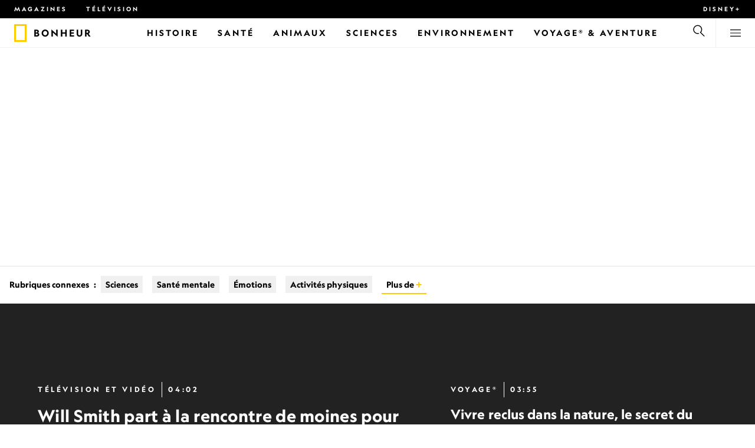

--- FILE ---
content_type: text/html
request_url: https://www.nationalgeographic.fr/thematique/sujet/peuple-et-culture/sciences-sociales/psychologie/emotions/bonheur
body_size: 21796
content:
<!DOCTYPE html><html lang="fr" dir="ltr" prefix="content: http://purl.org/rss/1.0/modules/content/  dc: http://purl.org/dc/terms/  foaf: http://xmlns.com/foaf/0.1/  og: http://ogp.me/ns#  rdfs: http://www.w3.org/2000/01/rdf-schema#  schema: http://schema.org/  sioc: http://rdfs.org/sioc/ns#  sioct: http://rdfs.org/sioc/types#  skos: http://www.w3.org/2004/02/skos/core#  xsd: http://www.w3.org/2001/XMLSchema#" xmlns="http://www.w3.org/1999/xhtml" xmlns:fb="https://www.facebook.com/2008/fbml" xmlns:og="http://ogp.me/ns#"><head><title data-head="true">Bonheur | National Geographic | National Geographic</title><meta data-head="true" name="title" content="Bonheur | National Geographic"/><meta data-head="true" name="date" scheme="W3CDTF" content="2021-03-08T09:37:47Z"/><meta data-head="true" name="publicationDate" content="08/03/2021"/><meta data-head="true" name="description" content="Sa Sainteté, le 14e Dalaï Lama
"/><meta data-head="true" name="keywords" content="Bonheur"/><meta data-head="true" name="localPrimaryTerm" content="Bonheur"/><meta data-head="true" name="englishPrimaryTerm" content="Happiness"/><meta data-head="true" property="og:type" content="article"/><meta data-head="true" property="og:url" content="https://www.nationalgeographic.fr/thematique/sujet/peuple-et-culture/sciences-sociales/psychologie/emotions/bonheur"/><meta data-head="true" property="og:title" content="Bonheur"/><meta data-head="true" property="og:updated_time" content="2021-03-08T09:37:47Z"/><meta data-head="true" property="og:description" content="Sa Sainteté, le 14e Dalaï Lama
"/><meta data-head="true" property="og:image" content="https://static.nationalgeographic.fr/files/styles/image_3200/public/happiness-dalai-lama-bhutan.jpg?w=1600&amp;h=1143"/><meta data-head="true" property="og:image:alt" content="Bonheur | National Geographic"/><meta data-head="true" property="og:image:width" content="1600"/><meta data-head="true" property="og:image:height" content="1143"/><meta data-head="true" property="og:image:type" content="image/jpeg"/><meta data-head="true" property="twitter:title" content="Bonheur | National Geographic"/><meta data-head="true" property="article:modified_time" content="2021-03-08T09:37:47Z"/><meta data-head="true" property="article:published_time" content="2021-03-08T09:36:14Z"/><meta data-head="true" property="article:section" content="Bonheur"/><meta data-head="true" property="article:tag" content="Bonheur"/><link data-head="true" rel="canonical" href="https://www.nationalgeographic.fr/thematique/sujet/peuple-et-culture/sciences-sociales/psychologie/emotions/bonheur"/><link data-head="true" rel="image_src" href="https://static.nationalgeographic.fr/files/styles/image_3200/public/happiness-dalai-lama-bhutan.jpg?w=1600"/><script data-head="true" type="application/ld+json">{"@context":"https://schema.org","@graph":[{"@type":"WebPage","@id":"https://www.nationalgeographic.fr/thematique/sujet/peuple-et-culture/sciences-sociales/psychologie/emotions/bonheur","name":"Bonheur","url":"https://www.nationalgeographic.fr/thematique/sujet/peuple-et-culture/sciences-sociales/psychologie/emotions/bonheur","image":{"@type":"ImageObject","url":"https://static.nationalgeographic.fr/files/styles/image_3200/public/happiness-dalai-lama-bhutan.jpg?w=1900&h=1357","width":1900,"height":1357,"author":{"@type":"Person","name":"PETER HÖNNEMANN"},"contributor":{"@type":"Person","name":"PETER HÖNNEMANN"},"caption":"Sa Sainteté, le 14e Dalaï Lama\n","name":"happiness-dalai-lama-bhutan.jpg","alternateName":"happiness-dalai-lama-bhutan"},"keywords":"Bonheur","publisher":{"@type":"Organization","@id":"https://www.nationalgeographic.fr/","name":"National Geographic","url":"https://www.nationalgeographic.fr/","logo":{"@type":"ImageObject","url":"https://www.nationalgeographic.fr/images/logo.png"}},"isAccessibleForFree":"True","breadcrumb":{"@type":"BreadcrumbList","name":"Bonheur","itemListElement":[{"@type":"ListItem","position":1,"name":"Peuple et culture","item":"https://www.nationalgeographic.fr/thematique/sujet/peuple-et-culture"},{"@type":"ListItem","position":2,"name":"Sciences sociales","item":"https://www.nationalgeographic.fr/thematique/sujet/peuple-et-culture/sciences-sociales"},{"@type":"ListItem","position":3,"name":"Psychologie","item":"https://www.nationalgeographic.fr/thematique/sujet/peuple-et-culture/sciences-sociales/psychologie"},{"@type":"ListItem","position":4,"name":"Émotions","item":"https://www.nationalgeographic.fr/thematique/sujet/peuple-et-culture/sciences-sociales/psychologie/emotions"},{"@type":"ListItem","position":5,"name":"Bonheur","item":"https://www.nationalgeographic.fr/thematique/sujet/peuple-et-culture/sciences-sociales/psychologie/emotions/bonheur"}]}}]}</script><script>window.NATGEO_CONFIG_HASH = "81d7947f61806b1b567e4d78f9b4096202b7d92e";window.googletag = window.googletag || { cmd: [] };window.dataLayer = window.dataLayer || []; window.dataLayer.push({'gtm.start': new Date().getTime(), event: 'gtm.js'});</script><meta charset="utf8"/><link rel="preload" href="/fonts/geographeditweb-regular.woff2" as="font" type="font/woff2" crossorigin="anonymous"/><link rel="preload" href="/fonts/geographedit-medium.woff2" as="font" type="font/woff2" crossorigin="anonymous"/><link rel="preload" href="/fonts/geographeditweb-bold.woff2" as="font" type="font/woff2" crossorigin="anonymous"/><link rel="preload" href="/config/raw-config.json?81d7947f61806b1b567e4d78f9b4096202b7d92e" as="fetch" type="application/json" crossorigin="anonymous"/><style id="global-css">@font-face{font-family:GeoEditRegular;font-display:swap;src:url(/fonts/geographeditweb-regular.woff2) format('woff2')}@font-face{font-family:GeoWebRegular;font-feature-settings:"swsh";font-display:swap;src:url(/fonts/geographeditweb-regular.woff2) format('woff2')}@font-face{font-family:GeoEditMedium;font-display:swap;src:url(/fonts/geographedit-medium.woff2) format('woff2')}@font-face{font-family:GeoEditBold;font-display:swap;src:url(/fonts/geographeditweb-bold.woff2) format('woff2')}@font-face{font-family:GeoWebBold;font-feature-settings:"swsh";font-display:swap;src:url(/fonts/geographeditweb-bold.woff2) format('woff2')}@font-face{font-family:Grosvenor;font-display:swap;src:url(/fonts/grosvenor-book-regular.min.woff2) format('woff2')}*,::after,::before{box-sizing:inherit}::selection{background:#fc0}body{margin:0;padding:0;font-size:100%;line-height:1.5;font-family:Grosvenor,serif;box-sizing:border-box;-ms-text-size-adjust:100%;-webkit-text-size-adjust:100%}article,aside,details,figcaption,figure,footer,header,hgroup,main,nav,section,summary{display:block}dl,ol,ul{margin:0;padding:0}li{margin:0;padding:0;list-style:none}audio,canvas,progress,video{display:inline-block;vertical-align:baseline}img{height:auto;border:none;max-width:100%}svg:not(:root){overflow:hidden}a{text-decoration:none}a:active,a:focus,a:hover,a:visited{outline-width:0;outline:0}p{margin:0}button,input,select,textarea{font:inherit;margin:0}button,input{overflow:visible}fieldset{border:1px solid silver;margin:0 2px;padding:.35em .625em .75em}textarea{overflow:auto}[type=checkbox],[type=radio]{box-sizing:border-box;padding:0}audio:not([controls]){display:none;height:0}[hidden]{display:none}a{background:0 0}abbr[title]{border-bottom:1px dotted}b,strong{font-weight:700}img{border:0}svg:not(:root){overflow:hidden}figure{margin:0}fieldset{border:1px solid silver;margin:0 2px;padding:.35em .625em .75em}button,input,select,textarea{font-family:inherit;font-size:100%;margin:0}button,input{line-height:normal}button,html input[type=button],input[type=reset],input[type=submit]{-webkit-appearance:button;cursor:pointer}button[disabled],html input[disabled]{cursor:default}input[type=checkbox],input[type=radio]{box-sizing:border-box;padding:0}input[type=search]{-webkit-appearance:textfield;box-sizing:content-box}input[type=search]::-webkit-search-cancel-button,input[type=search]::-webkit-search-decoration{-webkit-appearance:none}textarea{overflow:auto;vertical-align:top}table{border-collapse:collapse;border-spacing:0}@keyframes fadein{from{opacity:0}to{opacity:1}}@keyframes fadeout{from{opacity:1}to{opacity:0}}*{margin:0;padding:0}.open-dropdown{position:static;height:100vh;overflow:hidden}.open-dropdown .grid-row{contain:none}</style><link rel="preconnect" href="https://static.nationalgeographic.fr" crossorigin="anonymous"/><link rel="preconnect" href="https://www.googletagmanager.com" crossorigin="anonymous"/><meta name="viewport" content="width=device-width, initial-scale=1, shrink-to-fit=no"/><link rel="shortcut icon" href="/favicon.ico" type="image/vnd.microsoft.icon"/><link rel="apple-touch-icon" sizes="228x228" href="/apple-touch-icon.png?v=7a4260241130277a670aed37636a9551"/><link rel="apple-touch-icon" sizes="120x120" href="/apple-touch-icon-120x120.png?v=7a4260241130277a670aed37636a9551"/><link rel="apple-touch-icon" sizes="228x228" href="/apple-touch-icon-precomposed.png?v=7a4260241130277a670aed37636a9551"/><link rel="apple-touch-icon" sizes="120x120" href="/apple-touch-icon-120x120-precomposed.png?v=7a4260241130277a670aed37636a9551"/><meta name="google-site-verification" content="m9UsgT9JOH5f9ZsrAAvg7d-7IOoVmIIWUJi6f9U_h1c"/><meta property="twitter:card" content="summary_large_image"/><meta name="robots" content="max-image-preview:large, max-snippet:-1, max-video-preview:-1"/><meta property="fb:app_id" content="1341992165921716"/><meta property="og:site_name" content="National Geographic"/><meta property="twitter:site" content="@natgeofrance"/><meta property="twitter:creator" content="@natgeofrance"/><meta property="article:author" content="@NatGeoFrance"/></head><body><span id="___header-code-custom"><script> function gtag(){dataLayer.push(arguments);} gtag('consent', 'default', { ad_storage: "denied", analytics_storage: "denied", ad_user_data: "denied", ad_personalization: "denied", 'wait_for_update': 500 }); </script></span><div id="___app"><div class="page-content"><style data-emotion="css 1w2aqb1">.css-1w2aqb1{z-index:296;position:relative;}</style><div class="headers-container css-1w2aqb1"><nav><style data-emotion="css 1qrh9tb">.css-1qrh9tb{height:31px;max-height:31px;list-style-type:none;background:#000;width:100%;padding:0.5rem 1rem;margin:0;overflow:hidden;}@media (min-width: 768px){.css-1qrh9tb{padding:0.5rem 1.5rem;}}</style><ul class="css-1qrh9tb"><style data-emotion="css dv0i6q">.css-dv0i6q{display:block;float:left;color:#fff;margin:0 2rem 0 0;padding:0;line-height:0;}.css-dv0i6q:last-child{float:right;margin:0;}</style><li class="css-dv0i6q"><style data-emotion="css xor9u1">.css-xor9u1{font-family:GeoWebBold,sans-serif;font-feature-settings:'swsh';font-weight:400;letter-spacing:3px;line-height:1.5;font-style:normal;color:#fff;font-size:0.625rem;text-transform:uppercase;}.css-xor9u1:hover{color:#ccc;}</style><a target="_blank" href="/abonnements-national-geographic-magazines" rel="noopener noreferrer nofollow" class="css-xor9u1">Magazines</a></li><style data-emotion="css qr6o7z">.css-qr6o7z{display:block;float:left;color:#fff;margin:0 2rem 0 0;padding:0;line-height:0;display:none;}@media (min-width: 768px){.css-qr6o7z{display:block;}}.css-qr6o7z:last-child{float:right;margin:0;}</style><li class="css-qr6o7z"><a href="/video/programmes-tv-national-geographic-national-geographic-wild" class="css-xor9u1">Télévision</a></li><li class="css-dv0i6q"><a target="_blank" href="https://disneyplus.com?cid=DTCI-Synergy-NatGeoPartners-Site-Acquisition-FRSustain-FR-DisneyPlus-DisneyPlus-FR-NavLink-NationalGeographic.fr_sustain_navmenu-NA" rel="noopener noreferrer nofollow" class="topbardisney css-xor9u1">Disney+</a></li></ul></nav><style data-emotion="css 1161qt5">.css-1161qt5{padding-top:0px;}</style><div class="css-1161qt5"><style data-emotion="css 1aue1mq">.css-1aue1mq{height:50px;max-height:50px;display:-webkit-box;display:-webkit-flex;display:-ms-flexbox;display:flex;-webkit-box-pack:justify;-webkit-justify-content:space-between;justify-content:space-between;-webkit-align-items:center;-webkit-box-align:center;-ms-flex-align:center;align-items:center;top:0;left:0;background-color:#fff;border-bottom:1px solid #f2f2f2;}</style><nav id="main-navigation-nav" data-is-sticky="false" class="css-1aue1mq"><style data-emotion="css 1tx1uz0">.css-1tx1uz0 a{display:block;margin-left:1rem;}@media (min-width: 768px){.css-1tx1uz0 a{margin-left:1.5rem;}}.css-1tx1uz0 svg{display:block;}</style><div class="css-1tx1uz0"><a href="/" title="National Geographic" aria-label="National Geographic"><svg xmlns="http://www.w3.org/2000/svg" viewBox="0 0 84.43 120.98" aria-label="National Geographic" width="21" height="30"><title>National Geographic</title><path style="fill:#fc0;" d="M0,121V0H84.43V121H0ZM72.22,108.8V12.18H12.17V108.8H72.22Z"></path></svg></a></div><style data-emotion="css 1x307hf">.css-1x307hf{min-width:150px;margin-left:12px;font-family:GeoWebBold,sans-serif;font-feature-settings:'swsh';font-size:0.875rem;line-height:initial;letter-spacing:0.1875rem;text-transform:uppercase;color:#000;}.css-1x307hf a{display:block;color:inherit;height:auto;}.css-1x307hf svg{height:26px;}.css-1x307hf h1{font-size:inherit;font-weight:unset;margin:0;padding:0;}@media (min-width: 768px){.css-1x307hf{font-size:1rem;}}</style><div class="css-1x307hf"><a href="/"><h1>Bonheur</h1></a></div><style data-emotion="css typcc9">.css-typcc9{display:inline-block;-webkit-box-flex:2;-webkit-flex-grow:2;-ms-flex-positive:2;flex-grow:2;display:grid;place-items:center;font-size:0.875rem;line-height:initial;}</style><div class="css-typcc9"><style data-emotion="css n21sqs">.css-n21sqs{display:none;}@media (min-width: 1024px){.css-n21sqs{display:-webkit-box;display:-webkit-flex;display:-ms-flexbox;display:flex;-webkit-box-pack:center;-ms-flex-pack:center;-webkit-justify-content:center;justify-content:center;-webkit-align-items:center;-webkit-box-align:center;-ms-flex-align:center;align-items:center;}.css-n21sqs li{height:49px;font-family:GeoWebBold,sans-serif;font-feature-settings:'swsh';font-size:0.875rem;letter-spacing:0.1875rem;text-transform:uppercase;margin:0 1rem;color:#000;}.css-n21sqs li a{height:49px;line-height:15px;color:inherit;display:grid;place-items:center;}.css-n21sqs li a:hover{color:#999;}.css-n21sqs li:hover{box-shadow:inset 0 -6px 0 0 #fc0;}}</style><ul class="css-n21sqs"><li class="css-0"><a href="/histoire" title="Histoire" aria-label="Histoire"><span>Histoire</span></a></li><li class="css-0"><a href="/sante" target="_self" title="Santé" aria-label="Santé"><span>Santé</span></a></li><li class="css-0"><a href="/animaux" title="Animaux" aria-label="Animaux"><span>Animaux</span></a></li><li class="css-0"><a href="/sciences" title="Sciences" aria-label="Sciences"><span>Sciences</span></a></li><li class="css-0"><a href="/environnement" title="Environnement" aria-label="Environnement"><span>Environnement</span></a></li><li class="css-0"><a href="/voyage" title="Voyage® &amp; Aventure" aria-label="Voyage® &amp; Aventure"><span>Voyage® &amp; Aventure</span></a></li></ul></div><style data-emotion="css-global 1nsmg9x">body:has(input[type='checkbox']#search-toggle:checked){overflow:hidden;}body:has(input[type='checkbox']#search-toggle:checked) #main-navigation-nav[data-is-sticky='true']{-webkit-transition:none;transition:none;-webkit-transform:unset;-moz-transform:unset;-ms-transform:unset;transform:unset;}</style><style data-emotion="css 1f9j76h">.css-1f9j76h{display:grid;place-items:right;height:50px;padding:0 1rem;display:grid;place-items:center;line-height:initial;}.css-1f9j76h svg{cursor:pointer;}</style><div title="Recherche" class="css-1f9j76h"><label for="search-toggle"><style data-emotion="css eivff4">.css-eivff4{display:none;}</style><span class="css-eivff4">Recherche</span><style data-emotion="css 1oyrcvo">.css-1oyrcvo{height:24px;width:24px;fill:currentColor;display:inline-block;}</style><svg viewBox="0 0 1024 1024" aria-label="Search" width="24" height="24" class="css-1oyrcvo"><path transform="scale(1, -1) translate(0, -960)" d="M853.4 48h87.8l-276.8 276.8c105.4 126 99 314.4-19.2 432.6-125 125-328.6 125-453.8 0-125-125-125-328.6 0-453.8 91-91 223.4-115.8 337-74.4l-49.2 49.2c-85-20.4-178.2 2.4-244.4 68.6-101.2 101.2-101.2 265.8 0 367s265.8 101.2 367 0 101.2-265.8 0-367c-7.8-7.8-16.2-15.2-24.8-21.8l0.6-0.6-0.6-0.4 276.4-276.2z"></path></svg></label></div><style data-emotion="css 1v7bzte">.css-1v7bzte{display:none;}.css-1v7bzte:checked~.modal-search{display:block;z-index:999;}</style><input type="checkbox" id="search-toggle" class="css-1v7bzte"/><style data-emotion="css 1e28ceo">.css-1e28ceo{display:none;position:fixed;left:0;right:0;top:0;bottom:0;width:100%;height:100%;overflow-y:auto;background-color:#000;z-index:-999;}</style><div class="modal-search css-1e28ceo"><style data-emotion="css iib3vq">.css-iib3vq{position:absolute;top:50%;left:50%;-webkit-transform:translateY(-50%) translateX(-50%);-moz-transform:translateY(-50%) translateX(-50%);-ms-transform:translateY(-50%) translateX(-50%);transform:translateY(-50%) translateX(-50%);width:85%;max-width:1600px;}</style><form action="/search" method="GET" class="css-iib3vq"><style data-emotion="css 1eeeob5">.css-1eeeob5{border-bottom:2px solid white;display:-webkit-box;display:-webkit-flex;display:-ms-flexbox;display:flex;-webkit-align-items:center;-webkit-box-align:center;-ms-flex-align:center;align-items:center;padding:10px;background:transparent;}</style><div class="css-1eeeob5"><style data-emotion="css 1ntr0vx">.css-1ntr0vx{margin:0 16px 0 8px;}</style><span class="css-1ntr0vx"><style data-emotion="css v4j56b">.css-v4j56b{height:24px;width:24px;color:white;fill:currentColor;display:block;}@media (min-width: 768px){.css-v4j56b{height:36px;width:36px;}}@media (min-width: 1024px){.css-v4j56b{height:48px;width:48px;}}</style><svg viewBox="0 0 1024 1024" aria-label="Search" width="24" height="24" class="css-v4j56b"><path transform="scale(1, -1) translate(0, -960)" d="M853.4 48h87.8l-276.8 276.8c105.4 126 99 314.4-19.2 432.6-125 125-328.6 125-453.8 0-125-125-125-328.6 0-453.8 91-91 223.4-115.8 337-74.4l-49.2 49.2c-85-20.4-178.2 2.4-244.4 68.6-101.2 101.2-101.2 265.8 0 367s265.8 101.2 367 0 101.2-265.8 0-367c-7.8-7.8-16.2-15.2-24.8-21.8l0.6-0.6-0.6-0.4 276.4-276.2z"></path></svg></span><style data-emotion="css 1dcpudq">.css-1dcpudq{font-size:26px;font-size:26px;background:transparent;font-family:GeoWebBold,sans-serif;font-feature-settings:'swsh';letter-spacing:3px;line-height:1.5;font-style:normal;color:#fff;border:none;outline:0;width:100%;text-transform:uppercase;}@media (min-width: 768px){.css-1dcpudq{font-size:45px;}}@media (min-width: 1024px){.css-1dcpudq{font-size:60px;}}</style><input name="q" type="text" placeholder="Recherche" autocomplete="on" class="css-1dcpudq"/></div></form><style data-emotion="css zp6ze2">.css-zp6ze2{position:absolute;top:2rem;right:2rem;width:24px;height:24px;z-index:999;}.css-zp6ze2 svg{cursor:pointer;}</style><div title="fermer" class="css-zp6ze2"><label for="search-toggle"><span class="css-eivff4">fermer</span><style data-emotion="css 1ac2vu9">.css-1ac2vu9{height:24px;width:24px;color:#fff;fill:currentColor;display:inline-block;}</style><svg viewBox="0 0 1024 1024" aria-label="Close" width="24" height="24" class="css-1ac2vu9"><path transform="scale(1, -1) translate(0, -960)" d="M132.422 784.297l43.416 43.416 715.868-715.868-43.416-43.416-715.868 715.868zM132.422 111.703l715.868 715.868 43.416-43.416-715.868-715.868-43.416 43.416z"></path></svg></label></div></div><style data-emotion="css-global o3obud">body:has(input[type='checkbox']#menu-toggle:checked){overflow:hidden;}body:has(input[type='checkbox']#menu-toggle:checked) #main-navigation-nav[data-is-sticky='true']{-webkit-transition:none;transition:none;-webkit-transform:unset;-moz-transform:unset;-ms-transform:unset;transform:unset;}</style><style data-emotion="css 1c16hwf">.css-1c16hwf{height:50px;padding:0 1rem;display:grid;border-left:1px solid #f2f2f2;place-items:center;line-height:initial;}@media (min-width: 768px){.css-1c16hwf{padding:0 1.5rem;}}.css-1c16hwf >label{max-height:18px;}.css-1c16hwf svg{cursor:pointer;}</style><div title="Menu" class="css-1c16hwf"><label for="menu-toggle"><span class="css-eivff4">Menu</span><style data-emotion="css 1o1ujms">.css-1o1ujms{height:18px;width:18px;fill:currentColor;display:inline-block;}</style><svg viewBox="0 0 1024 1024" aria-label="Hamburger" width="18" height="18" class="css-1o1ujms"><path transform="scale(1, -1) translate(0, -960)" d="M4 784h1016v-60h-1016v60zM4 478h1016v-60h-1016v60zM4 172h1016v-60h-1016v60z"></path></svg></label></div><style data-emotion="css 17nk9wg">.css-17nk9wg{display:none;}.css-17nk9wg:checked~.modal-menu{display:block;z-index:999;}</style><input type="checkbox" id="menu-toggle" class="css-17nk9wg"/><style data-emotion="css rwil6h">.css-rwil6h{display:none;position:fixed;left:0;right:0;top:0;bottom:0;width:100%;overflow-y:auto;background-color:#000;z-index:-999;}</style><div class="modal-menu css-rwil6h"><style data-emotion="css y7ihec">.css-y7ihec{position:relative;z-index:2;overflow:hidden;padding:5rem 1.5rem 8rem 1.5rem;}@media (min-width: 768px){.css-y7ihec{padding:5rem 2rem 8rem 2rem;}}@media (min-width: 1024px){.css-y7ihec{padding:5rem;}}</style><div class="css-y7ihec"><style data-emotion="css 31xusd">@media (min-width: 768px){.css-31xusd{float:left;width:58%;}}</style><div class="css-31xusd"><div><style data-emotion="css efvglr">.css-efvglr{font-family:GeoWebBold,sans-serif;font-feature-settings:'swsh';font-size:0.875rem;line-height:initial;letter-spacing:0.1875rem;text-transform:uppercase;color:#a5a5a5;}@media (min-width: 768px){.css-efvglr{font-size:1rem;}}</style><h3 class="css-efvglr">Explorer</h3><style data-emotion="css 170v4n6">.css-170v4n6{font-family:GeoWebBold,sans-serif;font-feature-settings:'swsh';font-size:1.1875rem;letter-spacing:0.1875rem;text-transform:uppercase;}@media (min-width: 768px){.css-170v4n6{font-size:2rem;}}.css-170v4n6 li{margin-top:1.5rem;line-height:initial;}.css-170v4n6 li a{color:#fff;}.css-170v4n6 li a:hover{color:#fff;}@media (min-width: 768px){.css-170v4n6 li a{color:#a5a5a5;}}@media (min-width: 768px){.css-170v4n6 li{margin-top:2.5rem;}.css-170v4n6 li:first-of-type{margin-top:2rem;}}</style><nav title="Explorer" class="css-170v4n6"><style data-emotion="css 1t9sqkg">.css-1t9sqkg{display:block;}@media (min-width: 768px){.css-1t9sqkg{display:none;}}</style><ul class="css-1t9sqkg"><li><a href="/histoire" title="Histoire" aria-label="Histoire">Histoire</a></li><li><a href="/sante" target="_self" title="Santé" aria-label="Santé">Santé</a></li><li><a href="/animaux" title="Animaux" aria-label="Animaux">Animaux</a></li><li><a href="/sciences" title="Sciences" aria-label="Sciences">Sciences</a></li><li><a href="/environnement" title="Environnement" aria-label="Environnement">Environnement</a></li><li><a href="/voyage" title="Voyage® &amp; Aventure" aria-label="Voyage® &amp; Aventure">Voyage® &amp; Aventure</a></li></ul><ul><li><a href="/livres-national-geographic" title="Livres" aria-label="Livres">Livres</a></li><li><a href="/svod-acheter-louer-documentaires-national-geographic-films" title="SVOD" aria-label="SVOD">SVOD</a></li><li><a href="/photo-du-jour" title="Photo du jour" aria-label="Photo du jour">Photo du jour</a></li><li><a href="/apprendre-ensemble-nat-geo-kids-famille" title="Nat Geo Famille" aria-label="Nat Geo Famille">Nat Geo Famille</a></li><li><a href="/thematique/series/perpetual-planet" title="Perpetual Planet" aria-label="Perpetual Planet">Perpetual Planet</a></li><li><a href="/photographie" title="Photographie" aria-label="Photographie">Photographie</a></li><li><a href="/video" title="VIDÉOS" aria-label="VIDÉOS">VIDÉOS</a></li></ul></nav></div><style data-emotion="css v1ygcs">.css-v1ygcs{display:none;}@media (min-width: 768px){.css-v1ygcs{display:block;}}</style><div class="css-v1ygcs"><style data-emotion="css 1u3nb5p">.css-1u3nb5p{margin-top:2.5rem;}@media (min-width: 768px){.css-1u3nb5p{margin-top:5rem;}}</style><div class="css-1u3nb5p"><style data-emotion="css 3ljmmh">.css-3ljmmh{display:block;font-size:0.75rem;font-family:GeoWebBold,sans-serif;font-feature-settings:'swsh';line-height:initial;letter-spacing:0.1875rem;text-transform:uppercase;color:#a5a5a5;}@media (min-width: 768px){.css-3ljmmh{font-size:0.875rem;}}</style><h3 class="css-3ljmmh">S'ABONNER</h3><style data-emotion="css 1twbgnx">.css-1twbgnx{display:inline-block;font-family:GeoWebBold,sans-serif;font-feature-settings:'swsh';font-size:0.75rem;letter-spacing:0.1875rem;text-transform:uppercase;}@media (min-width: 768px){.css-1twbgnx{font-size:2rem;}}.css-1twbgnx li{margin-top:1.5rem;}.css-1twbgnx li a{color:#fff;}.css-1twbgnx li a:hover{color:#fff;}@media (min-width: 768px){.css-1twbgnx li a{color:#a5a5a5;}}@media (min-width: 768px){.css-1twbgnx li{margin:3rem 0;padding:0;border:none;}.css-1twbgnx li:first-of-type{margin-top:2rem;}}</style><nav title="S'ABONNER" class="css-1twbgnx"><ul><li><a href="/abonnements-national-geographic-magazines" title="Magazines" aria-label="Magazines"><style data-emotion="css 3xym39">.css-3xym39{display:inline;}@media (min-width: 768px){.css-3xym39{display:none;}}</style><span class="css-3xym39">Magazines</span><style data-emotion="css 1wclmit">.css-1wclmit{display:none;}@media (min-width: 768px){.css-1wclmit{display:inline;}}</style><span class="css-1wclmit">Magazines</span></a></li><li><a target="_blank" title="Disney+" aria-label="Disney+" href="https://disneyplus.com?cid=DTCI-Synergy-NatGeoPartners-Site-Acquisition-FRSustain-FR-DisneyPlus-DisneyPlus-FR-NavLink-NationalGeographic.fr_sustain_navmenu-NA" rel="noopener noreferrer nofollow"><span class="css-3xym39">Disney+</span><span class="css-1wclmit">Disney+</span></a></li></ul></nav></div></div></div><style data-emotion="css 15pl46p">@media (min-width: 768px){.css-15pl46p{float:right;width:40%;}}</style><div class="css-15pl46p"><style data-emotion="css 1pjg709">.css-1pjg709{margin-top:2.5rem;}@media (min-width: 768px){.css-1pjg709{margin:0;}}</style><div class="css-1pjg709"><style data-emotion="css 1d6x4oi">.css-1d6x4oi{font-family:GeoWebBold,sans-serif;font-feature-settings:'swsh';font-size:0.75rem;line-height:initial;letter-spacing:0.1875rem;text-transform:uppercase;color:#a5a5a5;}@media (min-width: 768px){.css-1d6x4oi{font-size:1rem;}}</style><h3 class="css-1d6x4oi">Encore plus de National Geographic</h3><style data-emotion="css 1e9v5py">.css-1e9v5py{font-family:GeoWebBold,sans-serif;font-feature-settings:'swsh';font-size:0.875rem;letter-spacing:0.1875rem;text-transform:uppercase;}@media (min-width: 768px){.css-1e9v5py{font-size:1.1875rem;}}.css-1e9v5py li{margin-top:1.5rem;line-height:initial;}.css-1e9v5py li a{color:#fff;}.css-1e9v5py li a:hover{color:#fff;}@media (min-width: 768px){.css-1e9v5py li a{color:#a5a5a5;}}@media (min-width: 768px){.css-1e9v5py li{margin-top:2rem;}}</style><nav title="Encore plus de National Geographic" class="css-1e9v5py"><ul><li><a href="/thematique" title="Thématiques, auteurs et photographes" aria-label="Thématiques, auteurs et photographes">Thématiques, auteurs et photographes</a></li><li><a href="/video/programmes-tv-national-geographic-national-geographic-wild" title="TÉLÉVISION" aria-label="TÉLÉVISION">TÉLÉVISION</a></li><li><a href="/comment-recevoir" title="Nos chaînes" aria-label="Nos chaînes">Nos chaînes</a></li></ul></nav></div><div class="css-1t9sqkg"><div class="css-1u3nb5p"><h3 class="css-3ljmmh">S'ABONNER</h3><nav title="S'ABONNER" class="css-1twbgnx"><ul><li><a href="/abonnements-national-geographic-magazines" title="Magazines" aria-label="Magazines"><span class="css-3xym39">Magazines</span><span class="css-1wclmit">Magazines</span></a></li><li><a target="_blank" title="Disney+" aria-label="Disney+" href="https://disneyplus.com?cid=DTCI-Synergy-NatGeoPartners-Site-Acquisition-FRSustain-FR-DisneyPlus-DisneyPlus-FR-NavLink-NationalGeographic.fr_sustain_navmenu-NA" rel="noopener noreferrer nofollow"><span class="css-3xym39">Disney+</span><span class="css-1wclmit">Disney+</span></a></li></ul></nav></div></div><div class="css-1u3nb5p"><style data-emotion="css 10yjpq4">.css-10yjpq4{font-family:GeoWebBold,sans-serif;font-feature-settings:'swsh';font-size:0.75rem;letter-spacing:0.1875rem;text-transform:uppercase!important;}@media (min-width: 768px){.css-10yjpq4{font-family:GeoWebBold,sans-serif;font-feature-settings:'swsh';font-size:0.875rem;}}.css-10yjpq4 button{text-align:left;letter-spacing:0.1875rem;text-transform:uppercase!important;}</style><nav class="css-10yjpq4"><style data-emotion="css ruxjmg">.css-ruxjmg{margin-left:-20px;}</style><div class="css-ruxjmg"></div><ul><style data-emotion="css 10tg8t7">.css-10tg8t7{margin-top:1.5rem;line-height:initial;}.css-10tg8t7 a,.css-10tg8t7 button{color:#fff;}.css-10tg8t7 a:hover,.css-10tg8t7 button:hover{color:#fff;}@media (min-width: 768px){.css-10tg8t7 a,.css-10tg8t7 button{color:#a5a5a5;}}@media (min-width: 768px){.css-10tg8t7{margin-top:2rem;}}</style><li data-footer-item-type="legal" class="css-10tg8t7"><a target="_blank" title="Règles de respect de la vie privée" aria-label="Règles de respect de la vie privée" href="https://privacy.thewaltdisneycompany.com/fr/regles-de-respect-de-la-vie-privee/" rel="noopener noreferrer nofollow">Règles de respect de la vie privée</a></li><li data-footer-item-type="legal" class="css-10tg8t7"><a target="_blank" title="Conditions d'utilisation" aria-label="Conditions d'utilisation" href="https://disneytermsofuse.com/french-france/" rel="noopener noreferrer nofollow">Conditions d'utilisation</a></li><li data-footer-item-type="legal" class="css-10tg8t7"><a target="_blank" title="Règles européennes de respect de la vie privée" aria-label="Règles européennes de respect de la vie privée" href="https://privacy.thewaltdisneycompany.com/fr/regles-de-respect-de-la-vie-privee/notice-relative-a-la-confidentialite/" rel="noopener noreferrer nofollow">Règles européennes de respect de la vie privée</a></li><li data-footer-item-type="legal" class="css-10tg8t7"><a target="_blank" title="Les Cookies" aria-label="Les Cookies" href="https://privacy.thewaltdisneycompany.com/fr/regles-de-respect-de-la-vie-privee/quest-ce-quun-cookie/" rel="noopener noreferrer nofollow">Les Cookies</a></li><li data-footer-item-type="legal" class="css-10tg8t7"><style data-emotion="css 1hcb9s7">.css-1hcb9s7{background:unset;color:#fff;border:unset;}</style><button type="button" tabindex="0" class="css-1hcb9s7">Gestion des Cookies</button></li><li data-footer-item-type="legal" class="css-10tg8t7"><a href="/a-propos" target="_self" title="À Propos" aria-label="À Propos">À Propos</a></li><li data-footer-item-type="legal" class="css-10tg8t7"><a target="_blank" title="Opt-out IA - Opposition Disney" aria-label="Opt-out IA - Opposition Disney" href="https://www.nationalgeographic.fr/opposition-a-la-fouille-de-textes-et-de-donnees-par-ia" rel="noopener noreferrer nofollow">Opt-out IA - Opposition Disney</a></li></ul></nav></div></div></div><div title="fermer" class="css-zp6ze2"><label for="menu-toggle"><span class="css-eivff4">fermer</span><svg viewBox="0 0 1024 1024" aria-label="Close" width="24" height="24" class="css-1ac2vu9"><path transform="scale(1, -1) translate(0, -960)" d="M132.422 784.297l43.416 43.416 715.868-715.868-43.416-43.416-715.868 715.868zM132.422 111.703l715.868 715.868 43.416-43.416-715.868-715.868-43.416 43.416z"></path></svg></label></div></div></nav><style data-emotion="css 7grqqj">.css-7grqqj{position:relative;display:block;}@media (min-width: 1024px){.css-7grqqj{display:none;}}</style><nav class="css-7grqqj"><style data-emotion="css 12y0ta9">.css-12y0ta9{position:relative;width:undefined;}</style><div class="css-12y0ta9"><style data-emotion="css 1mf0e97">.css-1mf0e97{position:absolute;top:0;bottom:0;left:0;}.css-1mf0e97 >div{height:100%;}</style><div class="css-1mf0e97"></div><style data-emotion="css 1jgglsn">.css-1jgglsn{position:absolute;top:0;bottom:0;right:0;}.css-1jgglsn >div{height:100%;}</style><div class="css-1jgglsn"></div><style data-emotion="css x9mop9">.css-x9mop9{overflow-x:scroll;scroll-behavior:smooth;position:relative;text-align:left;-ms-overflow-style:none;scrollbar-width:none;}.css-x9mop9::-webkit-scrollbar{display:none;}</style><div class="scroll-container css-x9mop9"><style data-emotion="css 1oy6erk">.css-1oy6erk{display:-webkit-inline-box;display:-webkit-inline-flex;display:-ms-inline-flexbox;display:inline-flex;white-space:nowrap;text-align:center;padding:0.5rem 1rem;}@media (min-width: 768px){.css-1oy6erk{padding:0.5rem 1.5rem;}}.css-1oy6erk li{display:inline-block;font-family:GeoWebBold,sans-serif;font-feature-settings:'swsh';font-size:0.625rem;line-height:1.2;letter-spacing:0.1875rem;text-transform:uppercase;padding:0.5rem 0.5rem;margin-right:0.5rem;color:#000;}.css-1oy6erk li a{display:block;color:inherit;}@media (hover){.css-1oy6erk li a:hover{color:#999;}}@media (hover){.css-1oy6erk li:hover{border-bottom:4px solid #fc0;}}@media (min-width: 1024px){.css-1oy6erk{display:none;}}</style><ul class="css-1oy6erk"><li class="css-0"><a href="/histoire" title="Histoire" aria-label="Histoire">Histoire</a></li><li class="css-0"><a href="/sante" target="_self" title="Santé" aria-label="Santé">Santé</a></li><li class="css-0"><a href="/animaux" title="Animaux" aria-label="Animaux">Animaux</a></li><li class="css-0"><a href="/sciences" title="Sciences" aria-label="Sciences">Sciences</a></li><li class="css-0"><a href="/environnement" title="Environnement" aria-label="Environnement">Environnement</a></li><li class="css-0"><a href="/voyage" title="Voyage® &amp; Aventure" aria-label="Voyage® &amp; Aventure">Voyage® &amp; Aventure</a></li></ul></div></div></nav></div></div><style data-emotion="css 1xxldsp">.css-1xxldsp{position:relative;z-index:101;}</style><div class="css-1xxldsp"><style data-emotion="css lwlvcl">.css-lwlvcl{background-color:#fff;padding:10px 0;border-bottom:1px solid rgba(0, 0, 0, 0.1);text-align:center;clear:both;}</style><div class="css-lwlvcl"><style data-emotion="css po19a7">.css-po19a7{overflow:hidden;display:grid!important;place-items:center;height:50px;}@media (min-width: 768px){.css-po19a7{display:grid!important;place-items:center;height:90px;}}@media (min-width: 1024px){.css-po19a7{display:grid!important;place-items:center;height:350px;}}@media (min-width: 1280px){.css-po19a7{display:grid!important;place-items:center;height:350px;}}</style><div id="gpt--header--59835" class="css-po19a7"></div></div></div><main role="main" id="main-content"><style data-emotion="css j1dqiy">.css-j1dqiy{position:relative;width:100%;height:auto;z-index:1;padding:0;min-height:2000px;}article.css-j1dqiy>div.node__cont>div{clear:both;}.css-j1dqiy .card__deck{display:none!important;}.css-j1dqiy .fhero-pack .title{border-left:none;}.css-j1dqiy .fhero-pack .title:before{content:'';width:1px;display:block;position:absolute;background:#fc0;width:3px;height:27px;left:0;top:3px;}.css-j1dqiy .top-ad{display:inline-block;margin:45px auto 10px;}@media (min-width: 768px){.css-j1dqiy .top-ad{margin:60px auto;}}@media (min-width: 1024px){.css-j1dqiy{padding:0;}.css-j1dqiy .top-ad{margin:45px auto;}.css-j1dqiy .fhero-pack .title:before{height:37px;}.css-j1dqiy .newsletter__info{margin-top:20px;}}</style><article data-node-id="59835" about="/thematique/sujet/peuple-et-culture/sciences-sociales/psychologie/emotions/bonheur" class="node node--type-hub-page vid-landing css-j1dqiy"><div></div><style data-emotion="css 12y0ta9">.css-12y0ta9{position:relative;width:undefined;}</style><div class="css-12y0ta9"><style data-emotion="css 1mf0e97">.css-1mf0e97{position:absolute;top:0;bottom:0;left:0;}.css-1mf0e97 >div{height:100%;}</style><div class="css-1mf0e97"></div><style data-emotion="css 1jgglsn">.css-1jgglsn{position:absolute;top:0;bottom:0;right:0;}.css-1jgglsn >div{height:100%;}</style><div class="css-1jgglsn"></div><style data-emotion="css x9mop9">.css-x9mop9{overflow-x:scroll;scroll-behavior:smooth;position:relative;text-align:left;-ms-overflow-style:none;scrollbar-width:none;}.css-x9mop9::-webkit-scrollbar{display:none;}</style><div class="scroll-container css-x9mop9"><style data-emotion="css 5z7a3t">.css-5z7a3t{margin:0;padding:1rem 1rem;font-family:GeoWebBold,sans-serif;font-feature-settings:'swsh';font-size:0.875rem;display:-webkit-inline-box;display:-webkit-inline-flex;display:-ms-inline-flexbox;display:inline-flex;-webkit-align-items:baseline;-webkit-box-align:baseline;-ms-flex-align:baseline;align-items:baseline;white-space:nowrap;text-align:center;}.css-5z7a3t li{list-style:none;display:inline-block;}.css-5z7a3t li span{margin-left:0.5rem;}.css-5z7a3t li.related-hubpages__more-link a{background-color:#fff;border-bottom:2px solid #fc0;}.css-5z7a3t li a{display:inline-block;padding:0.25rem 0.5rem;margin:0 0.5rem;background-color:#f0f0f0;color:#000;}.css-5z7a3t li a:hover{background-color:#fc0;}.css-5z7a3t li a:hover svg{color:#000;}</style><ul class="css-5z7a3t"><li>Rubriques connexes<span>:</span></li><li><a href="/sciences" title="Sciences" aria-label="Sciences">Sciences</a></li><li><a href="/thematique/sujet/sciences/biologie/sante/sante-mentale" title="Santé mentale" aria-label="Santé mentale">Santé mentale</a></li><li><a href="/thematique/sujet/peuple-et-culture/sciences-sociales/psychologie/emotions" title="Émotions" aria-label="Émotions">Émotions</a></li><li><a href="/thematique/sujet/sciences/biologie/sante/activites-physiques" title="Activités physiques" aria-label="Activités physiques">Activités physiques</a></li><li class="related-hubpages__more-link"><a href="/thematique" title="Thématiques, auteurs et photographes" aria-label="Thématiques, auteurs et photographes">Plus de <style data-emotion="css 7veudx">.css-7veudx{height:10px;width:10px;color:#fc0;fill:currentColor;display:inline-block;}</style><svg viewBox="-2 -2 40 40" aria-label="Plus" width="10" height="10" class="css-7veudx"><path fill="none" stroke="currentColor" stroke-miterlimit="10" stroke-width="2" vector-effect="non-scaling-stroke" d="M0 18h36M18 0v36"></path></svg></a></li></ul></div></div><div><style data-emotion="css 1lsm1pj">.css-1lsm1pj{display:block;}</style><div id="hub-page-first-page-content" class="css-1lsm1pj"><div class="node__cont"></div><section><script id="hubpage_1" type="application/ld+json" class="hubPagination">{"@context":"https://schema.org","@type":"ItemList","name":"Bonheur - Page false","url":"https://www.nationalgeographic.fr/thematique/sujet/peuple-et-culture/sciences-sociales/psychologie/emotions/bonheur?page=1","itemListElement":[{"@type":"ListItem","position":1,"name":"Will Smith part à la rencontre de moines pour les interroger sur le bonheur","item":{"@type":"VideoObject","name":"Will Smith part à la rencontre de moines pour les interroger sur le bonheur","description":"National Geographic Video.","thumbnailUrl":"https://static.nationalgeographic.fr/files/styles/image_3200/public/11020232_img.jpg?w=200&h=113","uploadDate":"2026-01-21T06:01:31Z","dateModified":"2026-01-21T06:01:31Z","embedUrl":"https://www.nationalgeographic.fr/video/religion-bonheur-sciences-will-smith-part-a-la-rencontre-de-moines-pour-les-interroger-sur-le-bonheur","publisher":{"@type":"Organization","@id":"https://www.nationalgeographic.fr/","name":"National Geographic","url":"https://www.nationalgeographic.fr/","logo":{"@type":"ImageObject","url":"https://www.nationalgeographic.fr/images/logo.png"}},"author":{"@type":"Person","name":"National Geographic"},"mainEntityOfPage":"https://www.nationalgeographic.fr/video/religion-bonheur-sciences-will-smith-part-a-la-rencontre-de-moines-pour-les-interroger-sur-le-bonheur","image":{"@type":"ImageObject","url":"https://static.nationalgeographic.fr/files/styles/image_3200/public/11020232_img.jpg?w=1900&h=1069","width":1900,"height":1069,"caption":"11020232_img.jpg","name":"11020232_img.jpg","alternateName":"11020232_img"}}},{"@type":"ListItem","position":2,"name":"Vivre reclus dans la nature, le secret du bonheur ","item":{"@type":"VideoObject","name":"Vivre reclus dans la nature, le secret du bonheur ","description":"National Geographic Video.","thumbnailUrl":"https://static.nationalgeographic.fr/files/styles/image_3200/public/11020230_img.jpg?w=200&h=113","uploadDate":"2026-01-19T06:03:16Z","dateModified":"2026-01-19T06:03:16Z","embedUrl":"https://www.nationalgeographic.fr/video/bonheur-experience-sciences-vivre-reclus-dans-la-nature-le-secret-du-bonheur","publisher":{"@type":"Organization","@id":"https://www.nationalgeographic.fr/","name":"National Geographic","url":"https://www.nationalgeographic.fr/","logo":{"@type":"ImageObject","url":"https://www.nationalgeographic.fr/images/logo.png"}},"author":{"@type":"Person","name":"National Geographic"},"mainEntityOfPage":"https://www.nationalgeographic.fr/video/bonheur-experience-sciences-vivre-reclus-dans-la-nature-le-secret-du-bonheur","image":{"@type":"ImageObject","url":"https://static.nationalgeographic.fr/files/styles/image_3200/public/11020230_img.jpg?w=1900&h=1069","width":1900,"height":1069,"caption":"11020230_img.jpg","name":"11020230_img.jpg","alternateName":"11020230_img"}}},{"@type":"ListItem","position":3,"name":"Psychologie : comment mesurer le bonheur ?","item":{"@type":"Article","headline":"Psychologie : comment mesurer le bonheur ?","publisher":{"@type":"Organization","@id":"https://www.nationalgeographic.fr/","name":"National Geographic","url":"https://www.nationalgeographic.fr/","logo":{"@type":"ImageObject","url":"https://www.nationalgeographic.fr/images/logo.png"}},"mainEntityOfPage":"https://www.nationalgeographic.fr/sciences/bien-etre-psychologie-comment-mesurer-le-bonheur-equilibre-holistique","url":"https://www.nationalgeographic.fr/sciences/bien-etre-psychologie-comment-mesurer-le-bonheur-equilibre-holistique","image":{"@type":"ImageObject","url":"https://static.nationalgeographic.fr/files/styles/image_3200/public/nationalgeographic2820030.jpg?w=1900&h=1520","width":1900,"height":1520,"author":{"@type":"Person","name":"Brian Fink, Nat Geo Image Collection"},"contributor":{"@type":"Person","name":"Brian Fink, Nat Geo Image Collection"},"caption":"Le bonheur d’une personne est souvent lié à son bien-être général. Mais certains chercheurs avancent que ce n’est pas la seule métrique d’une belle vie.","name":"nationalgeographic2820030.jpg","alternateName":"nationalgeographic2820030"}}},{"@type":"ListItem","position":4,"name":"La schadenfreude, ou le plaisir d'observer le malheur des autres","item":{"@type":"Article","headline":"La schadenfreude, ou le plaisir d'observer le malheur des autres","publisher":{"@type":"Organization","@id":"https://www.nationalgeographic.fr/","name":"National Geographic","url":"https://www.nationalgeographic.fr/","logo":{"@type":"ImageObject","url":"https://www.nationalgeographic.fr/images/logo.png"}},"mainEntityOfPage":"https://www.nationalgeographic.fr/sciences/societe-psychologie-cruaute-la-schadenfreude-ou-le-plaisir-dobserver-le-malheur-des-autres","url":"https://www.nationalgeographic.fr/sciences/societe-psychologie-cruaute-la-schadenfreude-ou-le-plaisir-dobserver-le-malheur-des-autres","image":{"@type":"ImageObject","url":"https://static.nationalgeographic.fr/files/styles/image_3200/public/gettyimages-526246820.jpg?w=1900&h=1444","width":1900,"height":1444,"author":{"@type":"Person","name":"Kirn Vintage Stock, Corbis via Getty Images"},"contributor":{"@type":"Person","name":"Kirn Vintage Stock, Corbis via Getty Images"},"caption":"La schadenfreude, le sentiment de joie que l'on peut ressentir face au malheur des autres, est très répandue de nos jours. Selon les experts, trois facteurs peuvent expliquer pourquoi cette émotion est de plus en plus fréquente chez de larges pans de la population.","name":"gettyimages-526246820.jpg","alternateName":"gettyimages-526246820"}}},{"@type":"ListItem","position":5,"name":"Yara Shahidi, la psychologie de l'optimisme","item":{"@type":"Article","headline":"Yara Shahidi, la psychologie de l'optimisme","publisher":{"@type":"Organization","@id":"https://www.nationalgeographic.fr/","name":"National Geographic","url":"https://www.nationalgeographic.fr/","logo":{"@type":"ImageObject","url":"https://www.nationalgeographic.fr/images/logo.png"}},"mainEntityOfPage":"https://www.nationalgeographic.fr/historie/natgeo33/yara-shahidi-la-psychologie-de-loptimisme","url":"https://www.nationalgeographic.fr/historie/natgeo33/yara-shahidi-la-psychologie-de-loptimisme","image":{"@type":"ImageObject","url":"https://static.nationalgeographic.fr/files/styles/image_3200/public/mm101462412170143.jpg?w=1900&h=1831","width":1900,"height":1831,"author":{"@type":"Person","name":"Production Design: James Lear; Stylist: Jason Bolden; Hair: Kendall Dorsey; Makeup: Cherish Brooke Hill; Nails: Tracey Clemens"},"contributor":{"@type":"Person","name":"Production Design: James Lear; Stylist: Jason Bolden; Hair: Kendall Dorsey; Makeup: Cherish Brooke Hill; Nails: Tracey Clemens"},"caption":"Yara Shahidi photographiée par Micaiah Carter - Design de production en Californie : James Lear ; Styliste : Jason Bolden ; Coiffure : Kendall Dorsey ; Maquillage : Cherish Brooke Hill ; Ongles : Tracey Clemens ; Producteur : Anthony Federici pour Petty Cash Productions.","name":"mm101462412170143.jpg","alternateName":"mm101462412170143"}}},{"@type":"ListItem","position":6,"name":"Le bonheur et la richesse ne font pas tout, encore faut-il s'épanouir","item":{"@type":"Article","headline":"Le bonheur et la richesse ne font pas tout, encore faut-il s'épanouir","publisher":{"@type":"Organization","@id":"https://www.nationalgeographic.fr/","name":"National Geographic","url":"https://www.nationalgeographic.fr/","logo":{"@type":"ImageObject","url":"https://www.nationalgeographic.fr/images/logo.png"}},"mainEntityOfPage":"https://www.nationalgeographic.fr/sciences/psychologie-developpement-personnel-solitude-entraide-le-bonheur-et-la-richesse-ne-font-pas-tout-encore-faut-il-s-epanouir","url":"https://www.nationalgeographic.fr/sciences/psychologie-developpement-personnel-solitude-entraide-le-bonheur-et-la-richesse-ne-font-pas-tout-encore-faut-il-s-epanouir","image":{"@type":"ImageObject","url":"https://static.nationalgeographic.fr/files/styles/image_3200/public/nationalgeographic2797630.jpg?w=1900&h=1900","width":1900,"height":1900,"author":{"@type":"Person","name":"Luisa Dorr, Nat Geo Image Collection"},"contributor":{"@type":"Person","name":"Luisa Dorr, Nat Geo Image Collection"},"caption":"Les activités de groupe et de communauté aident à l’épanouissement.","name":"nationalgeographic2797630.jpg","alternateName":"nationalgeographic2797630"}}},{"@type":"ListItem","position":7,"name":"Le California Zephyr, ou la grande traversée des États-Unis en train","item":{"@type":"Article","headline":"Le California Zephyr, ou la grande traversée des États-Unis en train","publisher":{"@type":"Organization","@id":"https://www.nationalgeographic.fr/","name":"National Geographic","url":"https://www.nationalgeographic.fr/","logo":{"@type":"ImageObject","url":"https://www.nationalgeographic.fr/images/logo.png"}},"mainEntityOfPage":"https://www.nationalgeographic.fr/voyage/voyage-tourisme-lent-le-california-zephyr-ou-la-grande-traversee-des-etats-unis-en-train","url":"https://www.nationalgeographic.fr/voyage/voyage-tourisme-lent-le-california-zephyr-ou-la-grande-traversee-des-etats-unis-en-train","image":{"@type":"ImageObject","url":"https://static.nationalgeographic.fr/files/styles/image_3200/public/h_00000221534831.jpg?w=1900&h=1267","width":1900,"height":1267,"author":{"@type":"Person","name":"Robert Haidinger, Laif,Redux"},"contributor":{"@type":"Person","name":"Robert Haidinger, Laif,Redux"},"caption":"Le train California Zephyr emprunte l'un des itinéraires ferroviaires les plus longs et les plus pittoresques des États-Unis, entre Chicago et San Francisco. En 51&nbsp;heures, il traverse les plaines du Nebraska (montrées ici), les montagnes Rocheuses du Colorado et les déserts du Nevada.\r\n","name":"h_00000221534831.jpg","alternateName":"h_00000221534831"}}},{"@type":"ListItem","position":8,"name":"Costa Rica : les secrets d'un pays heureux","item":{"@type":"Article","headline":"Costa Rica : les secrets d'un pays heureux","publisher":{"@type":"Organization","@id":"https://www.nationalgeographic.fr/","name":"National Geographic","url":"https://www.nationalgeographic.fr/","logo":{"@type":"ImageObject","url":"https://www.nationalgeographic.fr/images/logo.png"}},"mainEntityOfPage":"https://www.nationalgeographic.fr/histoire/costa-rica-les-secrets-dun-pays-heureux","url":"https://www.nationalgeographic.fr/histoire/costa-rica-les-secrets-dun-pays-heureux","image":{"@type":"ImageObject","url":"https://static.nationalgeographic.fr/files/styles/image_3200/public/yourshot-1207033-7343776.jpg?w=1900&h=1263","width":1900,"height":1263,"author":{"@type":"Person","name":"Alexa Ammon, National Geographic Your Shot"},"contributor":{"@type":"Person","name":"Alexa Ammon, National Geographic Your Shot"},"caption":"Dans le nord du Costa Rica, les environs du volcan Arenal sont classés parc national. Ils offrent une succession de paysages verdoyants, au bord d'un vaste lac.\r\nverdoyants, au bord d’un vaste lac.","name":"costa2","alternateName":"yourshot-1207033-7343776"}}},{"@type":"ListItem","position":9,"name":"L'aviron, sport idéal pour devenir athlète après 40 ans","item":{"@type":"Article","headline":"L'aviron, sport idéal pour devenir athlète après 40 ans","publisher":{"@type":"Organization","@id":"https://www.nationalgeographic.fr/","name":"National Geographic","url":"https://www.nationalgeographic.fr/","logo":{"@type":"ImageObject","url":"https://www.nationalgeographic.fr/images/logo.png"}},"mainEntityOfPage":"https://www.nationalgeographic.fr/sciences/bien-vieillir-sante-exercice-physique-aviron-sport-ideal-pour-devenir-athlete-apres-40-ans","url":"https://www.nationalgeographic.fr/sciences/bien-vieillir-sante-exercice-physique-aviron-sport-ideal-pour-devenir-athlete-apres-40-ans","image":{"@type":"ImageObject","url":"https://static.nationalgeographic.fr/files/styles/image_3200/public/mm102152406071367.jpg?w=1900&h=1267","width":1900,"height":1267,"author":{"@type":"Person","name":"Christie Hemm Klok"},"contributor":{"@type":"Person","name":"Christie Hemm Klok"},"caption":"Des membres de la Marin Rowing&nbsp;Association s’entraînent dans la baie de San Francisco. Ces dernières années, de nombreuses femmes âgées de 40 à 69&nbsp;ans se sont mises à l’aviron pour ses bienfaits sur la santé.&nbsp;","name":"mm102152406071367.jpg","alternateName":"mm102152406071367"}}},{"@type":"ListItem","position":10,"name":"Ce scientifique méconnu a confirmé la théorie du Big Bang","item":{"@type":"Article","headline":"Ce scientifique méconnu a confirmé la théorie du Big Bang","publisher":{"@type":"Organization","@id":"https://www.nationalgeographic.fr/","name":"National Geographic","url":"https://www.nationalgeographic.fr/","logo":{"@type":"ImageObject","url":"https://www.nationalgeographic.fr/images/logo.png"}},"mainEntityOfPage":"https://www.nationalgeographic.fr/sciences/ce-scientifique-meconnu-a-confirme-la-theorie-du-big-bang","url":"https://www.nationalgeographic.fr/sciences/ce-scientifique-meconnu-a-confirme-la-theorie-du-big-bang","image":{"@type":"ImageObject","url":"https://static.nationalgeographic.fr/files/styles/image_3200/public/gettyimages-53466877.jpg?w=1900&h=1392","width":1900,"height":1392,"author":{"@type":"Person","name":"Arnold Newman, via Getty Images"},"contributor":{"@type":"Person","name":"Arnold Newman, via Getty Images"},"caption":"Arno&nbsp;Penzias, physicien, radioastronome et lauréat du prix&nbsp;Nobel, aux Laboratoires Bell sur cette photographie de 1985, découvrit le fond diffus cosmologique, écho du Big&nbsp;Bang, qui contribua à établir la théorie la mieux étayée de l'origine de notre Univers.\r\n","name":"gettyimages-53466877.jpg","alternateName":"gettyimages-53466877"}}},{"@type":"ListItem","position":11,"name":"Certaines personnes ne sont jamais stressées. Sont-elles pour autant plus heureuses ?","item":{"@type":"Article","headline":"Certaines personnes ne sont jamais stressées. Sont-elles pour autant plus heureuses ?","publisher":{"@type":"Organization","@id":"https://www.nationalgeographic.fr/","name":"National Geographic","url":"https://www.nationalgeographic.fr/","logo":{"@type":"ImageObject","url":"https://www.nationalgeographic.fr/images/logo.png"}},"mainEntityOfPage":"https://www.nationalgeographic.fr/sciences/sante-psychologie-certaines-personnes-ne-sont-jamais-stressees-sont-elles-pour-autant-plus-heureuses-bonheur-stress","url":"https://www.nationalgeographic.fr/sciences/sante-psychologie-certaines-personnes-ne-sont-jamais-stressees-sont-elles-pour-autant-plus-heureuses-bonheur-stress","image":{"@type":"ImageObject","url":"https://static.nationalgeographic.fr/files/styles/image_3200/public/newyorkerdonbosco419final.jpg?w=1900&h=1900","width":1900,"height":1900,"author":{"@type":"Person","name":"Brian Finke, Nat Geo Image Collection"},"contributor":{"@type":"Person","name":"Brian Finke, Nat Geo Image Collection"},"caption":"Les sources de stress ne sont pas toujours néfastes pour notre organisme, surtout lorsqu'elles sont également source de plaisir, comme la pratique d'un sport. Certaines personnes ne sont pas du tout affectées par ces facteurs de stress, mais cette particularité n'est pas forcément bénéfique. Même si elles sont en meilleure santé, ces personnes présentent généralement une capacité d'attention et de concentration plus faible, une mémoire à court et à long terme moins efficace et des difficultés à résoudre des problèmes ou à contrôler des comportements indésirables.","name":"newyorkerdonbosco419final.jpg","alternateName":"newyorkerdonbosco419final"}}},{"@type":"ListItem","position":12,"name":"Comment vivre heureux grâce à nos hormones ?","item":{"@type":"Article","headline":"Comment vivre heureux grâce à nos hormones ?","publisher":{"@type":"Organization","@id":"https://www.nationalgeographic.fr/","name":"National Geographic","url":"https://www.nationalgeographic.fr/","logo":{"@type":"ImageObject","url":"https://www.nationalgeographic.fr/images/logo.png"}},"mainEntityOfPage":"https://www.nationalgeographic.fr/sciences/2023/08/comment-vivre-heureux-grace-a-nos-hormones","url":"https://www.nationalgeographic.fr/sciences/2023/08/comment-vivre-heureux-grace-a-nos-hormones","image":{"@type":"ImageObject","url":"https://static.nationalgeographic.fr/files/styles/image_3200/public/nationalgeographic_1569921.jpg?w=1900&h=1267","width":1900,"height":1267,"author":{"@type":"Person","name":"KENT KOBERSTEEN, Nat Geo Image Collection"},"contributor":{"@type":"Person","name":"KENT KOBERSTEEN, Nat Geo Image Collection"},"caption":"Profiter du soleil, faire de l'exercice et méditer sont autant d’activités qui libèrent de la sérotonine, une source naturelle de bonne humeur.","name":"nationalgeographic_1569921.jpg","alternateName":"nationalgeographic_1569921"}}},{"@type":"ListItem","position":13,"name":"Le secret du bonheur selon le Dalaï Lama","item":{"@type":"Article","headline":"Le secret du bonheur selon le Dalaï Lama","publisher":{"@type":"Organization","@id":"https://www.nationalgeographic.fr/","name":"National Geographic","url":"https://www.nationalgeographic.fr/","logo":{"@type":"ImageObject","url":"https://www.nationalgeographic.fr/images/logo.png"}},"mainEntityOfPage":"https://www.nationalgeographic.fr/voyage/le-secret-du-bonheur-selon-le-dalai-lama","url":"https://www.nationalgeographic.fr/voyage/le-secret-du-bonheur-selon-le-dalai-lama","image":{"@type":"ImageObject","url":"https://static.nationalgeographic.fr/files/styles/image_3200/public/happiness-dalai-lama-bhutan.jpg?w=1900&h=1357","width":1900,"height":1357,"author":{"@type":"Person","name":"PETER HÖNNEMANN"},"contributor":{"@type":"Person","name":"PETER HÖNNEMANN"},"caption":"Sa Sainteté, le 14e Dalaï Lama\n","name":"happiness-dalai-lama-bhutan.jpg","alternateName":"happiness-dalai-lama-bhutan"}}},{"@type":"ListItem","position":14,"name":"Les émotions négatives contribueraient aussi au bonheur ","item":{"@type":"Article","headline":"Les émotions négatives contribueraient aussi au bonheur ","publisher":{"@type":"Organization","@id":"https://www.nationalgeographic.fr/","name":"National Geographic","url":"https://www.nationalgeographic.fr/","logo":{"@type":"ImageObject","url":"https://www.nationalgeographic.fr/images/logo.png"}},"mainEntityOfPage":"https://www.nationalgeographic.fr/sciences/les-emotions-negatives-contribueraient-aussi-au-bonheur","url":"https://www.nationalgeographic.fr/sciences/les-emotions-negatives-contribueraient-aussi-au-bonheur","image":{"@type":"ImageObject","url":"https://static.nationalgeographic.fr/files/styles/image_3200/public/17-neumann-lula.jpg?w=1900&h=2346","width":1900,"height":2346,"author":{"@type":"Person","name":"Martin Schoeller, National Geographic"},"contributor":{"@type":"Person","name":"Martin Schoeller, National Geographic"},"name":"17-neumann-lula.jpg","alternateName":"17-neumann-lula"}}},{"@type":"ListItem","position":15,"name":"Voici la carte des pays les plus heureux du monde","item":{"@type":"Article","headline":"Voici la carte des pays les plus heureux du monde","publisher":{"@type":"Organization","@id":"https://www.nationalgeographic.fr/","name":"National Geographic","url":"https://www.nationalgeographic.fr/","logo":{"@type":"ImageObject","url":"https://www.nationalgeographic.fr/images/logo.png"}},"mainEntityOfPage":"https://www.nationalgeographic.fr/histoire/la-carte-des-pays-les-plus-heureux-du-monde","url":"https://www.nationalgeographic.fr/histoire/la-carte-des-pays-les-plus-heureux-du-monde","image":{"@type":"ImageObject","url":"https://static.nationalgeographic.fr/files/styles/image_3200/public/main_1200.jpg?w=1900&h=1266","width":1900,"height":1266,"author":{"@type":"Person","name":"Bonnie Stewart/National Geographic Traveler"},"contributor":{"@type":"Person","name":"Bonnie Stewart/National Geographic Traveler"},"caption":"Les moines commencent leur service par des années d'étude au monastère. Ce jeune moine s'envole dans les airs avec énergie pour montrer son exubérante joie de vivre.","name":"main_1200.jpg","alternateName":"main_1200"}}}]}</script><style data-emotion="css q3moe2">.css-q3moe2{content-visibility:auto;margin-bottom:40px;background-color:#222;color:#fff;width:100%;clear:both;position:relative;z-index:0;padding-bottom:40px;contain-intrinsic-size:0 4586px;}@media (min-width: 768px){.css-q3moe2{padding-bottom:40px;}}@media (min-width: 1024px){.css-q3moe2{padding-top:118px;}}@media (min-width: 768px){.css-q3moe2{contain-intrinsic-size:0 2082px;}}@media (min-width: 1024px){.css-q3moe2{contain-intrinsic-size:0 1606px;}}@media (min-width: 1280px){.css-q3moe2{contain-intrinsic-size:0 1817px;}}</style><div class="module--type-ThreeUp module--id-auto css-q3moe2"><style data-emotion="css 2xd71x">.css-2xd71x{max-width:1600px;margin:0 auto;}</style><div class="css-2xd71x"><style data-emotion="css 1fl70kr">.css-1fl70kr{clear:both;width:100%;max-width:100rem;margin:auto;padding:0 2rem;}@media (min-width: 768px){.css-1fl70kr{padding:0 2.5rem;}}@media (min-width: 1024px){.css-1fl70kr{padding:0 4rem;}}.css-1fl70kr>*{margin-bottom:2rem;}.css-1fl70kr>.no-margin{margin-bottom:0;}</style><div class="css-1fl70kr"><style data-emotion="css 8avoea">.css-8avoea{contain:paint;}</style><div class="grid-row css-8avoea"><style data-emotion="css ypgpws">.css-ypgpws{display:-webkit-box;display:-webkit-flex;display:-ms-flexbox;display:flex;margin:-1rem;-webkit-box-flex-wrap:wrap;-webkit-flex-wrap:wrap;-ms-flex-wrap:wrap;flex-wrap:wrap;-webkit-flex-direction:row;-ms-flex-direction:row;flex-direction:row;-webkit-box-pack:start;-ms-flex-pack:start;-webkit-justify-content:flex-start;justify-content:flex-start;}@media (min-width: 1280px){.css-ypgpws{margin:-1.5rem;}}.css-ypgpws>div{padding:1rem;}@media (min-width: 1280px){.css-ypgpws>div{padding:1.5rem;}}</style><div class="css-ypgpws"><style data-emotion="css 1pimyg2">.css-1pimyg2{width:100%;max-width:100%;-webkit-flex:1 0 auto;-ms-flex:1 0 auto;flex:1 0 auto;}@media (min-width: 768px){.css-1pimyg2{width:58.333333333333336%;max-width:58.333333333333336%;}}@media (min-width: 1024px){.css-1pimyg2{width:58.333333333333336%;max-width:58.333333333333336%;}}@media (min-width: 1280px){.css-1pimyg2{width:58.333333333333336%;max-width:58.333333333333336%;}}.css-1pimyg2>*{width:auto;}.css-1pimyg2>*:last-child{margin-bottom:0;}</style><div class="css-1pimyg2"><style data-emotion="css rwgu8t">.css-rwgu8t{position:relative;width:100%;}</style><div class="css-rwgu8t"><style data-emotion="css gel5cu">.css-gel5cu{width:100%;position:relative;margin-bottom:15px;}</style><div class="css-gel5cu"><a href="/video/religion-bonheur-sciences-will-smith-part-a-la-rencontre-de-moines-pour-les-interroger-sur-le-bonheur" title="Will Smith part à la rencontre de moines pour les interroger sur le bonheur" aria-label="Will Smith part à la rencontre de moines pour les interroger sur le bonheur"><div class="css-1avyp1d"><style data-emotion="css 1vrplyy">.css-1vrplyy{aspect-ratio:1/1;}.css-1vrplyy img{display:block;width:100%;height:auto;}</style><picture class="resp-img-cntr css-1vrplyy"><source media="(max-width: 320px)" srcset="https://static.nationalgeographic.fr/files/styles/image_3200/public/11020232_img.webp?w=320&amp;h=320" type="image/webp"/><source media="(max-width: 360px)" srcset="https://static.nationalgeographic.fr/files/styles/image_3200/public/11020232_img.webp?w=360&amp;h=360" type="image/webp"/><source media="(max-width: 430px)" srcset="https://static.nationalgeographic.fr/files/styles/image_3200/public/11020232_img.webp?w=430&amp;h=430" type="image/webp"/><source media="(max-width: 500px)" srcset="https://static.nationalgeographic.fr/files/styles/image_3200/public/11020232_img.webp?w=500&amp;h=500" type="image/webp"/><source media="(max-width: 767px)" srcset="https://static.nationalgeographic.fr/files/styles/image_3200/public/11020232_img.webp?w=703&amp;h=703" type="image/webp"/><source media="(max-width: 1023px)" srcset="https://static.nationalgeographic.fr/files/styles/image_3200/public/11020232_img.webp?w=537&amp;h=537" type="image/webp"/><source media="(max-width: 1279px)" srcset="https://static.nationalgeographic.fr/files/styles/image_3200/public/11020232_img.webp?w=658&amp;h=658" type="image/webp"/><img src="https://static.nationalgeographic.fr/files/styles/image_3200/public/11020232_img.webp?w=839&amp;h=839" width="839" height="839" alt loading="eager" fetchpriority="high"/></picture></div><style data-emotion="css 1oztoj8">.css-1oztoj8{position:absolute;bottom:0;left:0;width:50px;height:50px;background:rgba(0, 0, 0, 0.8);z-index:2;}.css-1oztoj8::after{content:'';width:0;height:0;position:absolute;top:50%;left:50%;-webkit-transform:translate(-50%, -50%);-moz-transform:translate(-50%, -50%);-ms-transform:translate(-50%, -50%);transform:translate(-50%, -50%);border-bottom:11px solid transparent;border-top:11px solid transparent;border-left:19px solid #fc0;font-size:0;}</style><span class="css-1oztoj8"></span></a></div><style data-emotion="css 1bskmpk">.css-1bskmpk{width:95%;margin-left:10px;}@media (min-width: 768px){.css-1bskmpk{margin-left:unset;}}</style><div class="css-1bskmpk"><style data-emotion="css mlwu55">.css-mlwu55{font-family:GeoWebBold,sans-serif;font-feature-settings:'swsh';color:#fff;display:inline-block;font-size:0.75rem;-webkit-text-decoration:none;text-decoration:none;line-height:1.9;letter-spacing:0.3em;margin:0 0 15px 0;text-transform:uppercase;visibility:visible;}.css-mlwu55 div{display:inline-block;padding:2px 10px 2px 0;}.css-mlwu55 div:not(:first-of-type){padding-left:10px;border-left:1px solid #fff;}.css-mlwu55 a{color:inherit;}.css-mlwu55 a:hover{-webkit-text-decoration:underline;text-decoration:underline;}</style><div class="css-mlwu55"><div><a href="/thematique/sujet/sciences/technologie/technologies-de-linformation-et-telecommunications/television-et-video">Télévision et vidéo</a></div><div>04:02</div></div><style data-emotion="css 57ne9t">.css-57ne9t{font-family:GeoWebBold,sans-serif;font-feature-settings:'swsh';font-weight:400;color:#fff;color:#fff;font-size:1.375rem;letter-spacing:0.1px;line-height:28px;margin-bottom:15px;font-size:1.375rem;letter-spacing:0.1px;line-height:1.273;}.css-57ne9t:hover{color:#999;}.css-57ne9t a{color:inherit;-webkit-text-decoration:none;text-decoration:none;}@media (min-width: 1024px){.css-57ne9t{font-size:1.75rem;letter-spacing:0.3px;line-height:1.214;}}</style><h2 class="css-57ne9t"><a href="/video/religion-bonheur-sciences-will-smith-part-a-la-rencontre-de-moines-pour-les-interroger-sur-le-bonheur" title="Will Smith part à la rencontre de moines pour les interroger sur le bonheur" aria-label="Will Smith part à la rencontre de moines pour les interroger sur le bonheur">Will Smith part à la rencontre de moines pour les interroger sur le bonheur</a></h2><style data-emotion="css 1psikxb">.css-1psikxb{font-family:GeoWebRegular,sans-serif;font-feature-settings:'swsh';font-weight:400;letter-spacing:0.1px;line-height:1.5;color:#999;font-size:0.735rem;padding:0 0 15px 0;}.css-1psikxb span{color:#333;}</style><div class="css-1psikxb">21 janvier 2026</div><style data-emotion="css 2pusai">.css-2pusai{display:-webkit-box;display:-webkit-flex;display:-ms-flexbox;display:flex;font-family:GeoWebBold,sans-serif;font-feature-settings:'swsh';text-transform:uppercase;font-weight:400;font-size:11px;letter-spacing:2.5px;line-height:1.5;}.css-2pusai p{overflow:hidden;text-overflow:ellipsis;display:-webkit-box;-webkit-line-clamp:2;-webkit-box-orient:vertical;}.css-2pusai p div{display:inline-block;margin:5px 20px 0 0;}.css-2pusai p div a{color:#fff;}.css-2pusai a,.css-2pusai button{display:inline-block;color:#fff;border-bottom:2px solid #fc0;background-image:linear-gradient(120deg, #fc0 0, #fc0 100%);background-repeat:no-repeat;-webkit-background-size:100% 0;background-size:100% 0;-webkit-background-position:0 100%;background-position:0 100%;-webkit-transition:background-size 125ms;transition:background-size 125ms;-webkit-text-decoration:none;text-decoration:none;letter-spacing:2.5px;line-height:1.5;text-transform:uppercase;width:-webkit-max-content;width:-moz-max-content;width:max-content;}.css-2pusai a:hover,.css-2pusai button:hover{-webkit-background-size:100% 100%;background-size:100% 100%;}.css-2pusai a:hover svg,.css-2pusai button:hover svg{color:#fff;}.css-2pusai a svg,.css-2pusai button svg{margin-left:3px;}</style><div class="css-2pusai"><p><div><a href="/thematique/sujet/peuple-et-culture/traditions/religion">Religion</a></div><div><a href="/thematique/sujet/peuple-et-culture/sciences-sociales">Sciences sociales</a></div><div><a href="/thematique/sujet/peuple-et-culture/traditions/religion/bouddhisme">Bouddhisme</a></div><div><a href="/thematique/sujet/peuple-et-culture/sciences-sociales/psychologie/emotions/bonheur">Bonheur</a></div><div><a href="/thematique/lieux/terre/asie">Asie</a></div></p><style data-emotion="css 1kj1c6r">.css-1kj1c6r{display:-webkit-box;display:-webkit-flex;display:-ms-flexbox;display:flex;-webkit-align-items:flex-end;-webkit-box-align:flex-end;-ms-flex-align:flex-end;align-items:flex-end;margin-left:1px;}</style><div class="css-1kj1c6r"><style data-emotion="css 18osg14">.css-18osg14{display:block;cursor:pointer;margin:0;padding:0;border:0;outline:0;background:transparent;color:currentColor;width:100%;-webkit-touch-callout:none;-webkit-user-select:none;-khtml-user-select:none;-moz-user-select:none;-ms-user-select:none;-webkit-user-select:none;-moz-user-select:none;-ms-user-select:none;user-select:none;-webkit-tap-highlight-color:transparent;}</style><button type="button" title="Plus de" aria-label="Plus de" class="css-18osg14">Plus de<svg viewBox="-2 -2 40 40" aria-label="Plus" width="10" height="10" class="css-7veudx"><path fill="none" stroke="currentColor" stroke-miterlimit="10" stroke-width="2" vector-effect="non-scaling-stroke" d="M0 18h36M18 0v36"></path></svg></button></div></div></div></div></div><style data-emotion="css 1shno5c">.css-1shno5c{width:100%;max-width:100%;-webkit-flex:1 0 auto;-ms-flex:1 0 auto;flex:1 0 auto;}@media (min-width: 768px){.css-1shno5c{width:41.66666666666667%;max-width:41.66666666666667%;}}@media (min-width: 1024px){.css-1shno5c{width:41.66666666666667%;max-width:41.66666666666667%;}}@media (min-width: 1280px){.css-1shno5c{width:41.66666666666667%;max-width:41.66666666666667%;}}.css-1shno5c>*{width:auto;}.css-1shno5c>*:last-child{margin-bottom:0;}</style><div class="css-1shno5c"><div class="css-rwgu8t"><div class="css-gel5cu"><a href="/video/bonheur-experience-sciences-vivre-reclus-dans-la-nature-le-secret-du-bonheur" title="Vivre reclus dans la nature, le secret du bonheur " aria-label="Vivre reclus dans la nature, le secret du bonheur "><div class="css-1avyp1d"><style data-emotion="css 17dp5dq">.css-17dp5dq{aspect-ratio:4/3;}.css-17dp5dq img{display:block;width:100%;height:auto;}</style><picture class="resp-img-cntr css-17dp5dq"><source media="(max-width: 320px)" srcset="https://static.nationalgeographic.fr/files/styles/image_3200/public/11020230_img.webp?w=320&amp;h=240" type="image/webp"/><source media="(max-width: 360px)" srcset="https://static.nationalgeographic.fr/files/styles/image_3200/public/11020230_img.webp?w=360&amp;h=270" type="image/webp"/><source media="(max-width: 430px)" srcset="https://static.nationalgeographic.fr/files/styles/image_3200/public/11020230_img.webp?w=430&amp;h=323" type="image/webp"/><source media="(max-width: 500px)" srcset="https://static.nationalgeographic.fr/files/styles/image_3200/public/11020230_img.webp?w=500&amp;h=375" type="image/webp"/><source media="(max-width: 767px)" srcset="https://static.nationalgeographic.fr/files/styles/image_3200/public/11020230_img.webp?w=703&amp;h=528" type="image/webp"/><source media="(max-width: 1023px)" srcset="https://static.nationalgeographic.fr/files/styles/image_3200/public/11020230_img.webp?w=374&amp;h=281" type="image/webp"/><source media="(max-width: 1279px)" srcset="https://static.nationalgeographic.fr/files/styles/image_3200/public/11020230_img.webp?w=461&amp;h=346" type="image/webp"/><img src="https://static.nationalgeographic.fr/files/styles/image_3200/public/11020230_img.webp?w=585&amp;h=439" width="585" height="439" alt loading="lazy"/></picture></div><span class="css-1oztoj8"></span></a></div><div class="css-1bskmpk"><div class="css-mlwu55"><div><a href="/voyage">Voyage®</a></div><div>03:55</div></div><style data-emotion="css 1cgomca">.css-1cgomca{font-family:GeoWebBold,sans-serif;font-feature-settings:'swsh';font-weight:400;color:#fff;color:#fff;font-size:1.375rem;letter-spacing:0.1px;line-height:28px;margin-bottom:15px;font-size:1.5rem;line-height:1.5;}.css-1cgomca:hover{color:#999;}.css-1cgomca a{color:inherit;-webkit-text-decoration:none;text-decoration:none;}@media (min-width: 768px){.css-1cgomca{font-size:1.125rem;letter-spacing:0.5px;line-height:1.429;}}@media (min-width: 1024px){.css-1cgomca{font-size:1.375rem;letter-spacing:0.1px;line-height:1.273;}}</style><h2 class="css-1cgomca"><a href="/video/bonheur-experience-sciences-vivre-reclus-dans-la-nature-le-secret-du-bonheur" title="Vivre reclus dans la nature, le secret du bonheur " aria-label="Vivre reclus dans la nature, le secret du bonheur ">Vivre reclus dans la nature, le secret du bonheur </a></h2><div class="css-1psikxb">19 janvier 2026</div><div class="css-2pusai"><p><div><a href="/sciences">Sciences</a></div><div><a href="/environnement">Environnement</a></div><div><a href="/thematique/sujet/peuple-et-culture/sciences-sociales/psychologie/emotions/bonheur">Bonheur</a></div><div><a href="/thematique/sujet/peuple-et-culture/arts/films">Films</a></div><div><a href="/thematique/lieux/terre">Terre</a></div></p><div class="css-1kj1c6r"><button type="button" title="Plus de" aria-label="Plus de" class="css-18osg14">Plus de<svg viewBox="-2 -2 40 40" aria-label="Plus" width="10" height="10" class="css-7veudx"><path fill="none" stroke="currentColor" stroke-miterlimit="10" stroke-width="2" vector-effect="non-scaling-stroke" d="M0 18h36M18 0v36"></path></svg></button></div></div></div></div><style data-emotion="css 198h219">.css-198h219{display:block;margin-left:-30px;margin-top:30px;text-align:center;width:100%;}@media (min-width: 768px){.css-198h219{display:none;}}@media (min-width: 1024px){.css-198h219{display:inline-block;margin:30px auto 60px;}}</style><div class="css-198h219"><style data-emotion="css 1nzus6l">.css-1nzus6l{overflow:hidden;display:grid!important;place-items:center;height:250px;}@media (min-width: 768px){.css-1nzus6l{display:grid!important;place-items:center;height:250px;}}@media (min-width: 1024px){.css-1nzus6l{display:grid!important;place-items:center;height:250px;}}@media (min-width: 1280px){.css-1nzus6l{display:grid!important;place-items:center;height:250px;}}</style><div id="gpt--three_up_package__74607--59835" class="css-1nzus6l"></div></div></div></div></div></div></div></div><div><style data-emotion="css w5aesf">.css-w5aesf{display:none;}@media (min-width: 768px){.css-w5aesf{display:block;margin-top:10px;text-align:center;}}@media (min-width: 1024px){.css-w5aesf{display:none;}}</style><div class="css-w5aesf"><style data-emotion="css 2iuxsh">.css-2iuxsh{overflow:hidden;display:none!important;height:0;}@media (min-width: 768px){.css-2iuxsh{display:grid!important;place-items:center;height:90px;}}@media (min-width: 1024px){.css-2iuxsh{display:none!important;height:0;}}@media (min-width: 1280px){.css-2iuxsh{display:none!important;height:0;}}</style><div id="gpt--hub_page_embed__74607--59835" class="css-2iuxsh"></div></div><style data-emotion="css 6agv3n">.css-6agv3n{content-visibility:auto;margin-bottom:40px;background-color:#fff;color:#000;width:100%;clear:both;position:relative;z-index:0;contain-intrinsic-size:0 4586px;}@media (min-width: 768px){.css-6agv3n{contain-intrinsic-size:0 2082px;}}@media (min-width: 1024px){.css-6agv3n{contain-intrinsic-size:0 1606px;}}@media (min-width: 1280px){.css-6agv3n{contain-intrinsic-size:0 1817px;}}</style><div class="module--type-Grid module--id-auto css-6agv3n"><div class="css-2xd71x"><div class="css-1fl70kr"><div class="grid-row css-8avoea"><div class="css-ypgpws"><style data-emotion="css ecgwbr">.css-ecgwbr{width:100%;max-width:100%;-webkit-flex:1 0 auto;-ms-flex:1 0 auto;flex:1 0 auto;}@media (min-width: 1024px){.css-ecgwbr{width:calc(100% - ( 300px + ( 1rem * 2 ) ));max-width:calc(100% - ( 300px + ( 1rem * 2 ) ));}}@media (min-width: 1280px){.css-ecgwbr{width:calc(100% - ( 300px + ( 1.5rem * 2 ) ));max-width:calc(100% - ( 300px + ( 1.5rem * 2 ) ));}}.css-ecgwbr>*{width:auto;}.css-ecgwbr>*:last-child{margin-bottom:0;}</style><div class="css-ecgwbr"><div class="grid-row css-8avoea"><style data-emotion="css 1ivdrgj">.css-1ivdrgj{display:-webkit-box;display:-webkit-flex;display:-ms-flexbox;display:flex;margin:-1rem;margin:-1rem;-webkit-box-flex-wrap:wrap;-webkit-flex-wrap:wrap;-ms-flex-wrap:wrap;flex-wrap:wrap;-webkit-flex-direction:row;-ms-flex-direction:row;flex-direction:row;-webkit-box-pack:start;-ms-flex-pack:start;-webkit-justify-content:flex-start;justify-content:flex-start;}.css-1ivdrgj>div{padding:1rem;padding:1rem;}</style><div class="css-1ivdrgj"><style data-emotion="css 39vv6n">.css-39vv6n{width:100%;max-width:100%;-webkit-flex:1 0 auto;-ms-flex:1 0 auto;flex:1 0 auto;}@media (min-width: 768px){.css-39vv6n{width:50%;max-width:50%;}}.css-39vv6n>*{width:auto;}.css-39vv6n>*:last-child{margin-bottom:0;}</style><div class="css-39vv6n"><div class="css-rwgu8t"><div class="css-gel5cu"><a href="/sciences/bien-etre-psychologie-comment-mesurer-le-bonheur-equilibre-holistique" title="Psychologie : comment mesurer le bonheur ?" aria-label="Psychologie : comment mesurer le bonheur ?"><div class="css-1avyp1d"><style data-emotion="css adn0ss">.css-adn0ss{aspect-ratio:16/9;}.css-adn0ss img{display:block;width:100%;height:auto;}</style><picture class="resp-img-cntr css-adn0ss"><source media="(max-width: 320px)" srcset="https://static.nationalgeographic.fr/files/styles/image_3200/public/nationalgeographic2820030.webp?w=320&amp;h=180" type="image/webp"/><source media="(max-width: 360px)" srcset="https://static.nationalgeographic.fr/files/styles/image_3200/public/nationalgeographic2820030.webp?w=360&amp;h=203" type="image/webp"/><source media="(max-width: 430px)" srcset="https://static.nationalgeographic.fr/files/styles/image_3200/public/nationalgeographic2820030.webp?w=430&amp;h=242" type="image/webp"/><source media="(max-width: 500px)" srcset="https://static.nationalgeographic.fr/files/styles/image_3200/public/nationalgeographic2820030.webp?w=500&amp;h=282" type="image/webp"/><source media="(max-width: 767px)" srcset="https://static.nationalgeographic.fr/files/styles/image_3200/public/nationalgeographic2820030.webp?w=703&amp;h=396" type="image/webp"/><source media="(max-width: 1023px)" srcset="https://static.nationalgeographic.fr/files/styles/image_3200/public/nationalgeographic2820030.webp?w=456&amp;h=257" type="image/webp"/><source media="(max-width: 1279px)" srcset="https://static.nationalgeographic.fr/files/styles/image_3200/public/nationalgeographic2820030.webp?w=394&amp;h=222" type="image/webp"/><img src="https://static.nationalgeographic.fr/files/styles/image_3200/public/nationalgeographic2820030.webp?w=546&amp;h=308" width="546" height="308" alt="Le bonheur d’une personne est souvent lié à son bien-être général. Mais certains chercheurs avancent que ..." title="Le bonheur d’une personne est souvent lié à son bien-être général. Mais certains chercheurs avancent que ..." loading="lazy"/></picture></div></a></div><style data-emotion="css 9xdu4v">.css-9xdu4v{width:95%;padding-left:20px;padding-right:20px;}</style><div class="css-9xdu4v"><style data-emotion="css 154gw0q">.css-154gw0q{font-family:GeoWebBold,sans-serif;font-feature-settings:'swsh';color:#000;display:inline-block;font-size:0.75rem;-webkit-text-decoration:none;text-decoration:none;line-height:1.9;letter-spacing:0.3em;margin:0 0 15px 0;text-transform:uppercase;visibility:visible;}.css-154gw0q div{display:inline-block;padding:2px 10px 2px 0;}.css-154gw0q div:not(:first-of-type){padding-left:10px;border-left:1px solid #555;}.css-154gw0q a{color:inherit;}.css-154gw0q a:hover{-webkit-text-decoration:underline;text-decoration:underline;}</style><div class="css-154gw0q"><div><a href="/sciences">Sciences</a></div></div><style data-emotion="css 5trwwb">.css-5trwwb{font-family:GeoWebBold,sans-serif;font-feature-settings:'swsh';font-weight:400;color:#000;color:#000;font-size:1.375rem;letter-spacing:0.1px;line-height:28px;margin-bottom:15px;font-size:1.375rem;line-height:1.273;}.css-5trwwb:hover{color:#999;}.css-5trwwb a{color:inherit;-webkit-text-decoration:none;text-decoration:none;}@media (min-width: 768px){.css-5trwwb{font-size:1.125rem;letter-spacing:0.5px;line-height:1.429;line-height:28px;}}@media (min-width: 1280px){.css-5trwwb{font-size:1.375rem;letter-spacing:0.1px;line-height:28px;}}</style><h2 class="css-5trwwb"><a href="/sciences/bien-etre-psychologie-comment-mesurer-le-bonheur-equilibre-holistique" title="Psychologie : comment mesurer le bonheur ?" aria-label="Psychologie : comment mesurer le bonheur ?">Psychologie : comment mesurer le bonheur ?</a></h2><style data-emotion="css kg8zyz">.css-kg8zyz{display:-webkit-box;display:-webkit-flex;display:-ms-flexbox;display:flex;font-family:GeoWebBold,sans-serif;font-feature-settings:'swsh';text-transform:uppercase;font-weight:400;font-size:11px;letter-spacing:2.5px;line-height:1.5;}.css-kg8zyz p{overflow:hidden;text-overflow:ellipsis;display:-webkit-box;-webkit-line-clamp:2;-webkit-box-orient:vertical;}.css-kg8zyz p div{display:inline-block;margin:5px 20px 0 0;}.css-kg8zyz p div a{color:#000;}.css-kg8zyz a,.css-kg8zyz button{display:inline-block;color:#000;border-bottom:2px solid #fc0;background-image:linear-gradient(120deg, #fc0 0, #fc0 100%);background-repeat:no-repeat;-webkit-background-size:100% 0;background-size:100% 0;-webkit-background-position:0 100%;background-position:0 100%;-webkit-transition:background-size 125ms;transition:background-size 125ms;-webkit-text-decoration:none;text-decoration:none;letter-spacing:2.5px;line-height:1.5;text-transform:uppercase;width:-webkit-max-content;width:-moz-max-content;width:max-content;}.css-kg8zyz a:hover,.css-kg8zyz button:hover{-webkit-background-size:100% 100%;background-size:100% 100%;}.css-kg8zyz a:hover svg,.css-kg8zyz button:hover svg{color:#000;}.css-kg8zyz a svg,.css-kg8zyz button svg{margin-left:3px;}</style><div class="css-kg8zyz"><p><div><a href="/thematique/sujet/peuple-et-culture/sciences-sociales/psychologie">Psychologie</a></div><div><a href="/questions-pour-une-vie-meilleure">Questions pour une vie meilleure</a></div><div><a href="/thematique/sujet/peuple-et-culture/sciences-sociales">Sciences sociales</a></div><div><a href="/thematique/sujet/peuple-et-culture/sciences-sociales/psychologie/emotions/bonheur">Bonheur</a></div><div><a href="/thematique/sujet/sciences/biologie/sante/sante-mentale">Santé mentale</a></div></p><div class="css-1kj1c6r"><button type="button" title="Plus de" aria-label="Plus de" class="css-18osg14">Plus de<svg viewBox="-2 -2 40 40" aria-label="Plus" width="10" height="10" class="css-7veudx"><path fill="none" stroke="currentColor" stroke-miterlimit="10" stroke-width="2" vector-effect="non-scaling-stroke" d="M0 18h36M18 0v36"></path></svg></button></div></div></div></div></div><div class="css-39vv6n"><div class="css-rwgu8t"><div class="css-gel5cu"><a href="/sciences/societe-psychologie-cruaute-la-schadenfreude-ou-le-plaisir-dobserver-le-malheur-des-autres" title="La schadenfreude, ou le plaisir d'observer le malheur des autres" aria-label="La schadenfreude, ou le plaisir d'observer le malheur des autres"><div class="css-1avyp1d"><picture class="resp-img-cntr css-adn0ss"><source media="(max-width: 320px)" srcset="https://static.nationalgeographic.fr/files/styles/image_3200/public/gettyimages-526246820.webp?w=320&amp;h=180" type="image/webp"/><source media="(max-width: 360px)" srcset="https://static.nationalgeographic.fr/files/styles/image_3200/public/gettyimages-526246820.webp?w=360&amp;h=203" type="image/webp"/><source media="(max-width: 430px)" srcset="https://static.nationalgeographic.fr/files/styles/image_3200/public/gettyimages-526246820.webp?w=430&amp;h=242" type="image/webp"/><source media="(max-width: 500px)" srcset="https://static.nationalgeographic.fr/files/styles/image_3200/public/gettyimages-526246820.webp?w=500&amp;h=282" type="image/webp"/><source media="(max-width: 767px)" srcset="https://static.nationalgeographic.fr/files/styles/image_3200/public/gettyimages-526246820.webp?w=703&amp;h=396" type="image/webp"/><source media="(max-width: 1023px)" srcset="https://static.nationalgeographic.fr/files/styles/image_3200/public/gettyimages-526246820.webp?w=456&amp;h=257" type="image/webp"/><source media="(max-width: 1279px)" srcset="https://static.nationalgeographic.fr/files/styles/image_3200/public/gettyimages-526246820.webp?w=394&amp;h=222" type="image/webp"/><img src="https://static.nationalgeographic.fr/files/styles/image_3200/public/gettyimages-526246820.webp?w=546&amp;h=308" width="546" height="308" alt="La schadenfreude, le sentiment de joie que l'on peut ressentir face au malheur des autres, est ..." title="La schadenfreude, le sentiment de joie que l'on peut ressentir face au malheur des autres, est ..." loading="lazy"/></picture></div></a></div><div class="css-9xdu4v"><div class="css-154gw0q"><div><a href="/sciences">Sciences</a></div></div><h2 class="css-5trwwb"><a href="/sciences/societe-psychologie-cruaute-la-schadenfreude-ou-le-plaisir-dobserver-le-malheur-des-autres" title="La schadenfreude, ou le plaisir d'observer le malheur des autres" aria-label="La schadenfreude, ou le plaisir d'observer le malheur des autres">La schadenfreude, ou le plaisir d'observer le malheur des autres</a></h2><div class="css-kg8zyz"><p><div><a href="/thematique/sujet/sciences/biologie/corps/systeme-nerveux/cerveau">Cerveau</a></div><div><a href="/thematique/sujet/peuple-et-culture/sciences-sociales/psychologie/emotions">Émotions</a></div><div><a href="/thematique/sujet/peuple-et-culture/sciences-sociales/psychologie/emotions/bonheur">Bonheur</a></div><div><a href="/thematique/sujet/sciences/biologie/sante/sante-mentale">Santé mentale</a></div></p><div class="css-1kj1c6r"><button type="button" title="Plus de" aria-label="Plus de" class="css-18osg14">Plus de<svg viewBox="-2 -2 40 40" aria-label="Plus" width="10" height="10" class="css-7veudx"><path fill="none" stroke="currentColor" stroke-miterlimit="10" stroke-width="2" vector-effect="non-scaling-stroke" d="M0 18h36M18 0v36"></path></svg></button></div></div></div></div></div><div class="css-39vv6n"><div class="css-rwgu8t"><div class="css-gel5cu"><a href="/historie/natgeo33/yara-shahidi-la-psychologie-de-loptimisme" title="Yara Shahidi, la psychologie de l'optimisme" aria-label="Yara Shahidi, la psychologie de l'optimisme"><div class="css-1avyp1d"><picture class="resp-img-cntr css-adn0ss"><source media="(max-width: 320px)" srcset="https://static.nationalgeographic.fr/files/styles/image_3200/public/mm101462412170143.webp?w=320&amp;h=180" type="image/webp"/><source media="(max-width: 360px)" srcset="https://static.nationalgeographic.fr/files/styles/image_3200/public/mm101462412170143.webp?w=360&amp;h=203" type="image/webp"/><source media="(max-width: 430px)" srcset="https://static.nationalgeographic.fr/files/styles/image_3200/public/mm101462412170143.webp?w=430&amp;h=242" type="image/webp"/><source media="(max-width: 500px)" srcset="https://static.nationalgeographic.fr/files/styles/image_3200/public/mm101462412170143.webp?w=500&amp;h=282" type="image/webp"/><source media="(max-width: 767px)" srcset="https://static.nationalgeographic.fr/files/styles/image_3200/public/mm101462412170143.webp?w=703&amp;h=396" type="image/webp"/><source media="(max-width: 1023px)" srcset="https://static.nationalgeographic.fr/files/styles/image_3200/public/mm101462412170143.webp?w=456&amp;h=257" type="image/webp"/><source media="(max-width: 1279px)" srcset="https://static.nationalgeographic.fr/files/styles/image_3200/public/mm101462412170143.webp?w=394&amp;h=222" type="image/webp"/><img src="https://static.nationalgeographic.fr/files/styles/image_3200/public/mm101462412170143.webp?w=546&amp;h=308" width="546" height="308" alt="Yara Shahidi photographiée par Micaiah Carter - Design de production en Californie : James Lear ; ..." title="Yara Shahidi photographiée par Micaiah Carter - Design de production en Californie : James Lear ; ..." loading="lazy"/></picture></div></a></div><div class="css-9xdu4v"><div class="css-154gw0q"><div><a href="/natgeo33">National Geographic 33</a></div></div><h2 class="css-5trwwb"><a href="/historie/natgeo33/yara-shahidi-la-psychologie-de-loptimisme" title="Yara Shahidi, la psychologie de l'optimisme" aria-label="Yara Shahidi, la psychologie de l'optimisme">Yara Shahidi, la psychologie de l'optimisme</a></h2><div class="css-kg8zyz"><p><div><a href="/thematique/sujet/peuple-et-culture/sciences-sociales/psychologie">Psychologie</a></div><div><a href="/thematique/sujet/peuple-et-culture/sciences-sociales/psychologie/emotions/bonheur">Bonheur</a></div><div><a href="/thematique/sujet/histoire/gouvernements/politique">Politique</a></div><div><a href="/thematique/sujet/sciences/biologie/sante/sante-mentale">Santé mentale</a></div><div><a href="/thematique/sujet/sciences/biologie/sante/sante-mentale/depression">Depression</a></div><div><a href="/thematique/sujet/sciences/biologie/sante/sante-mentale/anxiety">Anxiety</a></div><div><a href="/thematique/series/national-geographic-33">National Geographic 33</a></div></p><div class="css-1kj1c6r"><button type="button" title="Plus de" aria-label="Plus de" class="css-18osg14">Plus de<svg viewBox="-2 -2 40 40" aria-label="Plus" width="10" height="10" class="css-7veudx"><path fill="none" stroke="currentColor" stroke-miterlimit="10" stroke-width="2" vector-effect="non-scaling-stroke" d="M0 18h36M18 0v36"></path></svg></button></div></div></div></div></div><div class="css-39vv6n"><div class="css-rwgu8t"><div class="css-gel5cu"><a href="/sciences/psychologie-developpement-personnel-solitude-entraide-le-bonheur-et-la-richesse-ne-font-pas-tout-encore-faut-il-s-epanouir" title="Le bonheur et la richesse ne font pas tout, encore faut-il s'épanouir" aria-label="Le bonheur et la richesse ne font pas tout, encore faut-il s'épanouir"><div class="css-1avyp1d"><picture class="resp-img-cntr css-adn0ss"><source media="(max-width: 320px)" srcset="https://static.nationalgeographic.fr/files/styles/image_3200/public/nationalgeographic2797630.webp?w=320&amp;h=180" type="image/webp"/><source media="(max-width: 360px)" srcset="https://static.nationalgeographic.fr/files/styles/image_3200/public/nationalgeographic2797630.webp?w=360&amp;h=203" type="image/webp"/><source media="(max-width: 430px)" srcset="https://static.nationalgeographic.fr/files/styles/image_3200/public/nationalgeographic2797630.webp?w=430&amp;h=242" type="image/webp"/><source media="(max-width: 500px)" srcset="https://static.nationalgeographic.fr/files/styles/image_3200/public/nationalgeographic2797630.webp?w=500&amp;h=282" type="image/webp"/><source media="(max-width: 767px)" srcset="https://static.nationalgeographic.fr/files/styles/image_3200/public/nationalgeographic2797630.webp?w=703&amp;h=396" type="image/webp"/><source media="(max-width: 1023px)" srcset="https://static.nationalgeographic.fr/files/styles/image_3200/public/nationalgeographic2797630.webp?w=456&amp;h=257" type="image/webp"/><source media="(max-width: 1279px)" srcset="https://static.nationalgeographic.fr/files/styles/image_3200/public/nationalgeographic2797630.webp?w=394&amp;h=222" type="image/webp"/><img src="https://static.nationalgeographic.fr/files/styles/image_3200/public/nationalgeographic2797630.webp?w=546&amp;h=308" width="546" height="308" alt="Les activités de groupe et de communauté aident à l’épanouissement." title="Les activités de groupe et de communauté aident à l’épanouissement." loading="lazy"/></picture></div></a></div><div class="css-9xdu4v"><div class="css-154gw0q"><div><a href="/sciences">Sciences</a></div></div><h2 class="css-5trwwb"><a href="/sciences/psychologie-developpement-personnel-solitude-entraide-le-bonheur-et-la-richesse-ne-font-pas-tout-encore-faut-il-s-epanouir" title="Le bonheur et la richesse ne font pas tout, encore faut-il s'épanouir" aria-label="Le bonheur et la richesse ne font pas tout, encore faut-il s'épanouir">Le bonheur et la richesse ne font pas tout, encore faut-il s'épanouir</a></h2><div class="css-kg8zyz"><p><div><a href="/thematique/sujet/peuple-et-culture/sciences-sociales/psychologie">Psychologie</a></div><div><a href="/thematique/sujet/peuple-et-culture/sciences-sociales/psychologie/emotions/bonheur">Bonheur</a></div></p><div class="css-1kj1c6r"><button type="button" title="Plus de" aria-label="Plus de" class="css-18osg14">Plus de<svg viewBox="-2 -2 40 40" aria-label="Plus" width="10" height="10" class="css-7veudx"><path fill="none" stroke="currentColor" stroke-miterlimit="10" stroke-width="2" vector-effect="non-scaling-stroke" d="M0 18h36M18 0v36"></path></svg></button></div></div></div></div></div><div class="css-39vv6n"><div class="css-rwgu8t"><div class="css-gel5cu"><a href="/voyage/voyage-tourisme-lent-le-california-zephyr-ou-la-grande-traversee-des-etats-unis-en-train" title="Le California Zephyr, ou la grande traversée des États-Unis en train" aria-label="Le California Zephyr, ou la grande traversée des États-Unis en train"><div class="css-1avyp1d"><picture class="resp-img-cntr css-adn0ss"><source media="(max-width: 320px)" srcset="https://static.nationalgeographic.fr/files/styles/image_3200/public/h_00000221534831.webp?w=320&amp;h=180" type="image/webp"/><source media="(max-width: 360px)" srcset="https://static.nationalgeographic.fr/files/styles/image_3200/public/h_00000221534831.webp?w=360&amp;h=203" type="image/webp"/><source media="(max-width: 430px)" srcset="https://static.nationalgeographic.fr/files/styles/image_3200/public/h_00000221534831.webp?w=430&amp;h=242" type="image/webp"/><source media="(max-width: 500px)" srcset="https://static.nationalgeographic.fr/files/styles/image_3200/public/h_00000221534831.webp?w=500&amp;h=282" type="image/webp"/><source media="(max-width: 767px)" srcset="https://static.nationalgeographic.fr/files/styles/image_3200/public/h_00000221534831.webp?w=703&amp;h=396" type="image/webp"/><source media="(max-width: 1023px)" srcset="https://static.nationalgeographic.fr/files/styles/image_3200/public/h_00000221534831.webp?w=456&amp;h=257" type="image/webp"/><source media="(max-width: 1279px)" srcset="https://static.nationalgeographic.fr/files/styles/image_3200/public/h_00000221534831.webp?w=394&amp;h=222" type="image/webp"/><img src="https://static.nationalgeographic.fr/files/styles/image_3200/public/h_00000221534831.webp?w=546&amp;h=308" width="546" height="308" alt="Le train California Zephyr emprunte l'un des itinéraires ferroviaires les plus longs et les plus pittoresques ..." title="Le train California Zephyr emprunte l'un des itinéraires ferroviaires les plus longs et les plus pittoresques ..." loading="lazy"/></picture></div></a></div><div class="css-9xdu4v"><div class="css-154gw0q"><div><a href="/voyage">Voyage®</a></div></div><h2 class="css-5trwwb"><a href="/voyage/voyage-tourisme-lent-le-california-zephyr-ou-la-grande-traversee-des-etats-unis-en-train" title="Le California Zephyr, ou la grande traversée des États-Unis en train" aria-label="Le California Zephyr, ou la grande traversée des États-Unis en train">Le California Zephyr, ou la grande traversée des États-Unis en train</a></h2><div class="css-kg8zyz"><p><div><a href="/thematique/sujet/peuple-et-culture/traditions/religion">Religion</a></div><div><a href="/thematique/sujet/histoire/transport">Transport</a></div><div><a href="/thematique/sujet/peuple-et-culture/sciences-sociales/psychologie/emotions/bonheur">Bonheur</a></div><div><a href="/thematique/sujet/voyages-et-aventures/activites-recreatives/mieux-etre">Mieux-être</a></div><div><a href="/thematique/sujet/histoire/transport/chemins-de-fer">Chemins de fer</a></div><div><a href="/thematique/sujet/voyages-et-aventures/voyage/excursions-et-voyages/voyage-en-train">Voyage en train</a></div><div><a href="/coronavirus">CORONAVIRUS</a></div></p><div class="css-1kj1c6r"><button type="button" title="Plus de" aria-label="Plus de" class="css-18osg14">Plus de<svg viewBox="-2 -2 40 40" aria-label="Plus" width="10" height="10" class="css-7veudx"><path fill="none" stroke="currentColor" stroke-miterlimit="10" stroke-width="2" vector-effect="non-scaling-stroke" d="M0 18h36M18 0v36"></path></svg></button></div></div></div></div></div><style data-emotion="css 7vxyqn">.css-7vxyqn{width:100%;max-width:100%;display:block;-webkit-flex:1 0 auto;-ms-flex:1 0 auto;flex:1 0 auto;}@media (min-width: 768px){.css-7vxyqn{width:50%;max-width:50%;display:block;}}@media (min-width: 1024px){.css-7vxyqn{width:0;max-width:0;display:none;}}.css-7vxyqn>*{width:auto;}.css-7vxyqn>*:last-child{margin-bottom:0;}</style><div class="css-7vxyqn"><style data-emotion="css 1re2qmq">.css-1re2qmq{overflow:hidden;display:grid!important;place-items:center;height:250px;}@media (min-width: 768px){.css-1re2qmq{display:grid!important;place-items:center;height:250px;}}@media (min-width: 1024px){.css-1re2qmq{display:none!important;height:0;}}@media (min-width: 1280px){.css-1re2qmq{display:none!important;height:0;}}</style><div id="gpt--hub_page_embed_grid__74607--59835" class="css-1re2qmq"></div></div><div class="css-39vv6n"><div class="css-rwgu8t"><div class="css-gel5cu"><a href="/histoire/costa-rica-les-secrets-dun-pays-heureux" title="Costa Rica : les secrets d'un pays heureux" aria-label="Costa Rica : les secrets d'un pays heureux"><div class="css-1avyp1d"><picture class="resp-img-cntr css-adn0ss"><source media="(max-width: 320px)" srcset="https://static.nationalgeographic.fr/files/styles/image_3200/public/yourshot-1207033-7343776.webp?w=320&amp;h=180" type="image/webp"/><source media="(max-width: 360px)" srcset="https://static.nationalgeographic.fr/files/styles/image_3200/public/yourshot-1207033-7343776.webp?w=360&amp;h=203" type="image/webp"/><source media="(max-width: 430px)" srcset="https://static.nationalgeographic.fr/files/styles/image_3200/public/yourshot-1207033-7343776.webp?w=430&amp;h=242" type="image/webp"/><source media="(max-width: 500px)" srcset="https://static.nationalgeographic.fr/files/styles/image_3200/public/yourshot-1207033-7343776.webp?w=500&amp;h=282" type="image/webp"/><source media="(max-width: 767px)" srcset="https://static.nationalgeographic.fr/files/styles/image_3200/public/yourshot-1207033-7343776.webp?w=703&amp;h=396" type="image/webp"/><source media="(max-width: 1023px)" srcset="https://static.nationalgeographic.fr/files/styles/image_3200/public/yourshot-1207033-7343776.webp?w=456&amp;h=257" type="image/webp"/><source media="(max-width: 1279px)" srcset="https://static.nationalgeographic.fr/files/styles/image_3200/public/yourshot-1207033-7343776.webp?w=394&amp;h=222" type="image/webp"/><img src="https://static.nationalgeographic.fr/files/styles/image_3200/public/yourshot-1207033-7343776.webp?w=546&amp;h=308" width="546" height="308" alt="Dans le nord du Costa Rica, les environs du volcan Arenal sont classés parc national. Ils ..." title="Dans le nord du Costa Rica, les environs du volcan Arenal sont classés parc national. Ils ..." loading="lazy"/></picture></div></a></div><div class="css-9xdu4v"><div class="css-154gw0q"><div><a href="/histoire">Histoire</a></div></div><h2 class="css-5trwwb"><a href="/histoire/costa-rica-les-secrets-dun-pays-heureux" title="Costa Rica : les secrets d'un pays heureux" aria-label="Costa Rica : les secrets d'un pays heureux">Costa Rica : les secrets d'un pays heureux</a></h2><div class="css-kg8zyz"><p><div><a href="/thematique/sujet/peuple-et-culture/sciences-sociales/psychologie/emotions/bonheur">Bonheur</a></div><div><a href="/thematique/sujet/photographie/photographie-de-paysages">Photographie de paysages</a></div><div><a href="/thematique/sujet/environnement/geographie/geographie-physique/terrain/paysages">Paysages</a></div></p><div class="css-1kj1c6r"><button type="button" title="Plus de" aria-label="Plus de" class="css-18osg14">Plus de<svg viewBox="-2 -2 40 40" aria-label="Plus" width="10" height="10" class="css-7veudx"><path fill="none" stroke="currentColor" stroke-miterlimit="10" stroke-width="2" vector-effect="non-scaling-stroke" d="M0 18h36M18 0v36"></path></svg></button></div></div></div></div></div><div class="css-39vv6n"><div class="css-rwgu8t"><div class="css-gel5cu"><a href="/sciences/bien-vieillir-sante-exercice-physique-aviron-sport-ideal-pour-devenir-athlete-apres-40-ans" title="L'aviron, sport idéal pour devenir athlète après 40 ans" aria-label="L'aviron, sport idéal pour devenir athlète après 40 ans"><div class="css-1avyp1d"><picture class="resp-img-cntr css-adn0ss"><source media="(max-width: 320px)" srcset="https://static.nationalgeographic.fr/files/styles/image_3200/public/mm102152406071367.webp?w=320&amp;h=180" type="image/webp"/><source media="(max-width: 360px)" srcset="https://static.nationalgeographic.fr/files/styles/image_3200/public/mm102152406071367.webp?w=360&amp;h=203" type="image/webp"/><source media="(max-width: 430px)" srcset="https://static.nationalgeographic.fr/files/styles/image_3200/public/mm102152406071367.webp?w=430&amp;h=242" type="image/webp"/><source media="(max-width: 500px)" srcset="https://static.nationalgeographic.fr/files/styles/image_3200/public/mm102152406071367.webp?w=500&amp;h=282" type="image/webp"/><source media="(max-width: 767px)" srcset="https://static.nationalgeographic.fr/files/styles/image_3200/public/mm102152406071367.webp?w=703&amp;h=396" type="image/webp"/><source media="(max-width: 1023px)" srcset="https://static.nationalgeographic.fr/files/styles/image_3200/public/mm102152406071367.webp?w=456&amp;h=257" type="image/webp"/><source media="(max-width: 1279px)" srcset="https://static.nationalgeographic.fr/files/styles/image_3200/public/mm102152406071367.webp?w=394&amp;h=222" type="image/webp"/><img src="https://static.nationalgeographic.fr/files/styles/image_3200/public/mm102152406071367.webp?w=546&amp;h=308" width="546" height="308" alt="Des membres de la Marin Rowing Association s’entraînent dans la baie de San Francisco. Ces dernières années, ..." title="Des membres de la Marin Rowing Association s’entraînent dans la baie de San Francisco. Ces dernières années, ..." loading="lazy"/></picture></div></a></div><div class="css-9xdu4v"><div class="css-154gw0q"><div><a href="/sciences">Sciences</a></div></div><h2 class="css-5trwwb"><a href="/sciences/bien-vieillir-sante-exercice-physique-aviron-sport-ideal-pour-devenir-athlete-apres-40-ans" title="L'aviron, sport idéal pour devenir athlète après 40 ans" aria-label="L'aviron, sport idéal pour devenir athlète après 40 ans">L'aviron, sport idéal pour devenir athlète après 40 ans</a></h2><div class="css-kg8zyz"><p><div><a href="/questions-pour-une-vie-meilleure">Questions pour une vie meilleure</a></div><div><a href="/thematique/sujet/sciences/biologie/sante/vieillissement">Vieillissement</a></div><div><a href="/thematique/sujet/peuple-et-culture/sports">Sports</a></div><div><a href="/thematique/sujet/sciences/biologie/sante/activites-physiques">Activités physiques</a></div><div><a href="/thematique/sujet/peuple-et-culture/sciences-sociales/psychologie/emotions/bonheur">Bonheur</a></div><div><a href="/thematique/sujet/sciences/biologie/sante/womens-health">Women's Health</a></div></p><div class="css-1kj1c6r"><button type="button" title="Plus de" aria-label="Plus de" class="css-18osg14">Plus de<svg viewBox="-2 -2 40 40" aria-label="Plus" width="10" height="10" class="css-7veudx"><path fill="none" stroke="currentColor" stroke-miterlimit="10" stroke-width="2" vector-effect="non-scaling-stroke" d="M0 18h36M18 0v36"></path></svg></button></div></div></div></div></div><div class="css-39vv6n"><div class="css-rwgu8t"><div class="css-gel5cu"><a href="/sciences/ce-scientifique-meconnu-a-confirme-la-theorie-du-big-bang" title="Ce scientifique méconnu a confirmé la théorie du Big Bang" aria-label="Ce scientifique méconnu a confirmé la théorie du Big Bang"><div class="css-1avyp1d"><picture class="resp-img-cntr css-adn0ss"><source media="(max-width: 320px)" srcset="https://static.nationalgeographic.fr/files/styles/image_3200/public/gettyimages-53466877.webp?w=320&amp;h=180" type="image/webp"/><source media="(max-width: 360px)" srcset="https://static.nationalgeographic.fr/files/styles/image_3200/public/gettyimages-53466877.webp?w=360&amp;h=203" type="image/webp"/><source media="(max-width: 430px)" srcset="https://static.nationalgeographic.fr/files/styles/image_3200/public/gettyimages-53466877.webp?w=430&amp;h=242" type="image/webp"/><source media="(max-width: 500px)" srcset="https://static.nationalgeographic.fr/files/styles/image_3200/public/gettyimages-53466877.webp?w=500&amp;h=282" type="image/webp"/><source media="(max-width: 767px)" srcset="https://static.nationalgeographic.fr/files/styles/image_3200/public/gettyimages-53466877.webp?w=703&amp;h=396" type="image/webp"/><source media="(max-width: 1023px)" srcset="https://static.nationalgeographic.fr/files/styles/image_3200/public/gettyimages-53466877.webp?w=456&amp;h=257" type="image/webp"/><source media="(max-width: 1279px)" srcset="https://static.nationalgeographic.fr/files/styles/image_3200/public/gettyimages-53466877.webp?w=394&amp;h=222" type="image/webp"/><img src="https://static.nationalgeographic.fr/files/styles/image_3200/public/gettyimages-53466877.webp?w=546&amp;h=308" width="546" height="308" alt="Arno Penzias, physicien, radioastronome et lauréat du prix Nobel, aux Laboratoires Bell sur cette photographie de 1985, découvrit ..." title="Arno Penzias, physicien, radioastronome et lauréat du prix Nobel, aux Laboratoires Bell sur cette photographie de 1985, découvrit ..." loading="lazy"/></picture></div></a></div><div class="css-9xdu4v"><div class="css-154gw0q"><div><a href="/sciences">Sciences</a></div></div><h2 class="css-5trwwb"><a href="/sciences/ce-scientifique-meconnu-a-confirme-la-theorie-du-big-bang" title="Ce scientifique méconnu a confirmé la théorie du Big Bang" aria-label="Ce scientifique méconnu a confirmé la théorie du Big Bang">Ce scientifique méconnu a confirmé la théorie du Big Bang</a></h2><div class="css-kg8zyz"><p><div><a href="/thematique/sujet/sciences/espace/theorie-du-big-bang">Théorie du Big Bang</a></div><div><a href="/thematique/sujet/peuple-et-culture/sciences-sociales/psychologie/emotions/bonheur">Bonheur</a></div><div><a href="/thematique/sujet/histoire/violence/guerres/seconde-guerre-mondiale">Seconde Guerre mondiale</a></div></p><div class="css-1kj1c6r"><button type="button" title="Plus de" aria-label="Plus de" class="css-18osg14">Plus de<svg viewBox="-2 -2 40 40" aria-label="Plus" width="10" height="10" class="css-7veudx"><path fill="none" stroke="currentColor" stroke-miterlimit="10" stroke-width="2" vector-effect="non-scaling-stroke" d="M0 18h36M18 0v36"></path></svg></button></div></div></div></div></div></div></div></div><style data-emotion="css 1c716ht">.css-1c716ht{width:0;max-width:0;display:none;-webkit-flex:1 0 auto;-ms-flex:1 0 auto;flex:1 0 auto;}@media (min-width: 1024px){.css-1c716ht{width:calc(300px + ( 1rem * 2 ));max-width:calc(300px + ( 1rem * 2 ));display:block;}}@media (min-width: 1280px){.css-1c716ht{width:calc(300px + ( 1.5rem * 2 ));max-width:calc(300px + ( 1.5rem * 2 ));display:block;}}.css-1c716ht>*{width:auto;}.css-1c716ht>*:last-child{margin-bottom:0;}</style><div class="css-1c716ht"><style data-emotion="css 1o5tqc6">.css-1o5tqc6{position:-webkit-sticky;position:sticky;top:0;}</style><div class="css-1o5tqc6"><style data-emotion="css 88h9qa">.css-88h9qa{overflow:hidden;display:none!important;height:0;}@media (min-width: 768px){.css-88h9qa{display:none!important;height:0;}}@media (min-width: 1024px){.css-88h9qa{display:grid!important;place-items:center;height:auto;min-height:250px;max-height:600px;}}@media (min-width: 1280px){.css-88h9qa{display:grid!important;place-items:center;height:auto;min-height:250px;max-height:600px;}}</style><div id="gpt--hub_page_embed_sticky__74607--59835" class="css-88h9qa"></div></div></div></div></div></div></div></div></div></section><div><div></div></div><style data-emotion="css n5p725">.css-n5p725{text-align:center;clear:both;margin:20px auto;}@media (min-width: 768px){.css-n5p725{margin:30px auto;}}</style><div class="css-n5p725"><style data-emotion="css 1vqq0h2">.css-1vqq0h2{overflow:hidden;display:none!important;height:0;}@media (min-width: 768px){.css-1vqq0h2{display:none!important;height:0;}}@media (min-width: 1024px){.css-1vqq0h2{display:grid!important;place-items:center;height:auto;min-height:66px;max-height:350px;}}@media (min-width: 1280px){.css-1vqq0h2{display:grid!important;place-items:center;height:auto;min-height:66px;max-height:350px;}}</style><div id="gpt--hub_bottom__59835--59835" class="css-1vqq0h2"></div></div></div></div><div></div></article><style data-emotion="css 1y722ck">.css-1y722ck{content-visibility:auto;clear:both;contain-intrinsic-size:0 1445px;}@media (min-width: 768px){.css-1y722ck{contain-intrinsic-size:0 537px;}}@media (min-width: 1024px){.css-1y722ck{contain-intrinsic-size:0 487px;}}@media (min-width: 1280px){.css-1y722ck{contain-intrinsic-size:0 487px;}}</style><div id="block-nationalgeographicfooterblock" class="css-1y722ck"><style data-emotion="css 1mdvf9p">.css-1mdvf9p{background-color:#000;clear:both;padding:0 15px 60px 15px;font-family:GeoWebRegular,sans-serif;font-feature-settings:'swsh';}@media (min-width: 768px){.css-1mdvf9p{padding:0 15px 15px 15px;}}</style><footer class="css-1mdvf9p"><style data-emotion="css cb1cjo">.css-cb1cjo{display:-webkit-box;display:-webkit-flex;display:-ms-flexbox;display:flex;-webkit-flex-direction:column;-ms-flex-direction:column;flex-direction:column;padding:35px 0 0px 0;margin:0 15px;border-bottom:solid 1px #999999;color:#ffffff;}@media (min-width: 768px){.css-cb1cjo{-webkit-flex-direction:row;-ms-flex-direction:row;flex-direction:row;padding:60px 0 0;margin:0;-webkit-box-pack:space-evenly;-ms-flex-pack:space-evenly;-webkit-justify-content:space-evenly;justify-content:space-evenly;border-bottom:unset;}}</style><div class="css-cb1cjo"><style data-emotion="css nec5l8">.css-nec5l8{margin-bottom:50px;padding-right:10px;}</style><div class="css-nec5l8"><style data-emotion="css tlnnpl">.css-tlnnpl{font-family:GeoWebBold,sans-serif;font-feature-settings:'swsh';font-weight:unset;text-transform:uppercase;font-size:14px;font-stretch:normal;font-style:normal;line-height:1.29;letter-spacing:3px;margin-bottom:20px;}</style><h3 class="css-tlnnpl">Découvrez National Geographic</h3><ul><style data-emotion="css 1j1idyu">.css-1j1idyu{font-size:16px;font-weight:normal;font-stretch:normal;font-style:normal;line-height:normal;letter-spacing:0.1px;color:#ffffff;margin-top:20px;display:block;}@media (min-width: 768px){.css-1j1idyu{font-size:12px;line-height:1.17;letter-spacing:0.1px;margin-right:10px;}}.css-1j1idyu a:link{color:#ffffff;}.css-1j1idyu a:visited{color:#ffffff;}</style><li class="css-1j1idyu"><a href="/histoire">Histoire</a></li><li class="css-1j1idyu"><a href="/sante">Santé</a></li><li class="css-1j1idyu"><a href="/animaux">Animaux</a></li><li class="css-1j1idyu"><a href="/sciences">Sciences</a></li><li class="css-1j1idyu"><a href="/environnement">Environnement</a></li><li class="css-1j1idyu"><a href="/voyage">Voyage® &amp; Adventure</a></li><li class="css-1j1idyu"><a href="/photographie">Photographie</a></li><li class="css-1j1idyu"><a href="/espace">Espace</a></li></ul></div><div class="css-nec5l8"><style data-emotion="css utxkwg">.css-utxkwg{font-family:GeoWebBold,sans-serif;font-feature-settings:'swsh';font-weight:unset;text-transform:uppercase;font-size:14px;font-stretch:normal;font-style:normal;line-height:1.29;letter-spacing:3px;margin-bottom:20px;}</style><h3 class="css-utxkwg">À propos de National Geographic</h3><ul><li class="css-1j1idyu"><a href="/thematique">Thématiques, auteurs et photographes</a></li><li class="css-1j1idyu"><a href="https://www.nationalgeographicpartners.com/" rel="noopener noreferrer nofollow">National Geographic Partners</a></li><li class="css-1j1idyu"><a href="https://www.nationalgeographic.org/" rel="noopener noreferrer nofollow">National Geographic Society</a></li><li class="css-1j1idyu"><a href="/grilles-tv">Grille TV</a></li></ul></div><div class="css-nec5l8"><h3 class="css-utxkwg">S'Abonner</h3><style data-emotion="css 1flj9lk">.css-1flj9lk{text-align:left;}</style><ul class="css-1flj9lk"><style data-emotion="css v2h7ps">.css-v2h7ps{display:block;margin-top:20px;}.css-v2h7ps a{font-family:GeoWebBold,sans-serif;font-feature-settings:'swsh';font-size:12px;font-stretch:normal;font-style:normal;line-height:1.5;letter-spacing:3px;display:block;text-transform:uppercase;}.css-v2h7ps a:link{color:#ffffff;}.css-v2h7ps a:visited{color:#ffffff;}@media (min-width: 768px){.css-v2h7ps{margin-top:20px;margin-right:0;border:none;height:unset;padding:unset;width:unset;}.css-v2h7ps a{line-height:1.17;letter-spacing:0.1px;font-family:GeoWebRegular,sans-serif;font-feature-settings:'swsh';text-align:unset;text-transform:unset;}}</style><li class="css-v2h7ps"><a href="/abonnements-national-geographic-magazines">Magazines</a></li><li class="css-v2h7ps"><a href="/livres-national-geographic">Livres </a></li><li class="css-v2h7ps"><a href="https://disneyplus.com?cid=DTCI-Synergy-NatGeoPartners-Site-Acquisition-FRSustain-FR-DisneyPlus-DisneyPlus-FR-NavFooter-NationalGeographic.fr_sustain_navfooter-NA" rel="noopener noreferrer nofollow" class="footerdisney">Disney+</a></li></ul></div><div class="css-nec5l8"><h3 class="css-tlnnpl">Nous suivre</h3><div><style data-emotion="css 1ijf1df">.css-1ijf1df{display:-webkit-box;display:-webkit-flex;display:-ms-flexbox;display:flex;}.css-1ijf1df a{font-size:1.4375rem;margin-right:25px;}.css-1ijf1df a:nth-of-type(1){margin-right:20px;}</style><div class="css-1ijf1df"><style data-emotion="css 1tfv5cr">.css-1tfv5cr{display:block;margin-right:13px;margin-bottom:13px;}@media (min-width: 1024px){.css-1tfv5cr{margin-right:0;}}.css-1tfv5cr svg{display:block;}.css-1tfv5cr:hover svg{fill:#fc0;}.css-1tfv5cr:hover{color:#fc0!important;}.css-1tfv5cr.sharelink--facebook{color:#3c5a99;}.css-1tfv5cr.sharelink--flipboard{color:#f52828;}.css-1tfv5cr.sharelink--instagram{color:#fff;}.css-1tfv5cr.sharelink--mail{color:#fff;}.css-1tfv5cr.sharelink--twitter{color:#1da1f2;}.css-1tfv5cr.sharelink--whatsapp{color:#455b63;}.css-1tfv5cr.sharelink--youtube{color:#cd201f;}</style><a href="https://www.facebook.com/NatGeoFr/" target="_blank" rel="noopener noreferrer" data-no-external-disclaimer="true" class="sharelink sharelink--facebook css-1tfv5cr"><style data-emotion="css 1psceqd">.css-1psceqd{height:20px;width:20px;color:white;fill:currentColor;display:inline-block;}</style><svg viewBox="0 0 754 754" aria-label="Facebook" width="20" height="20" class="css-1psceqd"><path transform="scale(1, -1) translate(-135, -825)" d="M568 581v77.8c0 29.6 19.6 36.4 33.2 36.4 13.8 0 84.2 0 84.2 0v128.8l-116.2 0.8c-128.6 0-157.6-96.2-157.6-158.2v-86h-74.6v-132.6h74.6c0-170.8 0-376.6 0-376.6h156.2c0 0 0 207.8 0 376.6h105.4l13.8 133h-119z"></path></svg><style data-emotion="css eivff4">.css-eivff4{display:none;}</style><span arial-label="facebook" role="button" class="hidden css-eivff4">facebook</span></a><a href="https://twitter.com/NatGeoFr" target="_blank" rel="noopener noreferrer" data-no-external-disclaimer="true" class="sharelink sharelink--twitter css-1tfv5cr"><svg viewBox="0 0 24 24" aria-label="Twitter" width="20" height="20" class="css-1psceqd"><g><path d="M18.244 2.25h3.308l-7.227 8.26 8.502 11.24H16.17l-5.214-6.817L4.99 21.75H1.68l7.73-8.835L1.254 2.25H8.08l4.713 6.231zm-1.161 17.52h1.833L7.084 4.126H5.117z"></path></g></svg><span arial-label="twitter" role="button" class="hidden css-eivff4">twitter</span></a><a href="https://www.instagram.com/natgeofr/" target="_blank" rel="noopener noreferrer" data-no-external-disclaimer="true" class="sharelink sharelink--instagram css-1tfv5cr"><svg viewBox="0 0 844 844" aria-label="Instagram" width="20" height="20" class="css-1psceqd"><path transform="scale(1, -1) translate(-90, -870)" d="M514 794c112.6 0 126-0.4 170.6-2.4 41.2-1.8 63.4-8.8 78.4-14.6 19.6-7.6 33.8-16.8 48.6-31.6s24-28.8 31.6-48.6c5.8-14.8 12.6-37.2 14.6-78.4 2-44.4 2.4-57.8 2.4-170.6s-0.4-126-2.4-170.6c-1.8-41.2-8.8-63.4-14.6-78.4-7.6-19.6-16.8-33.8-31.6-48.6s-28.8-24-48.6-31.6c-14.8-5.8-37.2-12.6-78.4-14.6-44.4-2-57.8-2.4-170.6-2.4s-126 0.4-170.6 2.4c-41.2 1.8-63.4 8.8-78.4 14.6-19.6 7.6-33.8 16.8-48.6 31.6s-24 28.8-31.6 48.6c-5.8 14.8-12.6 37.2-14.6 78.4-1.8 44.8-2.2 58.2-2.2 170.8s0.4 126 2.4 170.6c1.8 41.2 8.8 63.4 14.6 78.4 7.6 19.6 16.8 33.8 31.6 48.6s28.8 24 48.6 31.6c14.8 5.8 37.2 12.6 78.4 14.6 44.4 1.8 57.8 2.2 170.4 2.2zM514 870c-114.6 0-129-0.4-174-2.6-45-2-75.6-9.2-102.4-19.6-27.8-10.8-51.2-25.2-74.8-48.6-23.4-23.4-37.8-47-48.6-74.8-10.4-26.8-17.6-57.6-19.6-102.4-2-45-2.6-59.4-2.6-174s0.4-129 2.6-174c2-45 9.2-75.6 19.6-102.4 10.8-27.8 25.2-51.2 48.6-74.8 23.4-23.4 47-37.8 74.8-48.6 26.8-10.4 57.6-17.6 102.4-19.6 45-2 59.4-2.6 174-2.6s129 0.4 174 2.6c45 2 75.6 9.2 102.4 19.6 27.8 10.8 51.2 25.2 74.8 48.6 23.4 23.4 37.8 47 48.6 74.8 10.4 26.8 17.6 57.6 19.6 102.4 2 45 2.6 59.4 2.6 174s-0.4 129-2.6 174c-2 45-9.2 75.6-19.6 102.4-10.8 27.8-25.2 51.2-48.6 74.8-23.4 23.4-47 37.8-74.8 48.6-26.8 10.4-57.6 17.6-102.4 19.6-45 2.2-59.4 2.6-174 2.6v0zM514 664.8c-119.6 0-216.8-97-216.8-216.8s97.2-216.8 216.8-216.8 216.8 97.2 216.8 216.8-97.2 216.8-216.8 216.8zM514 307.4c-77.6 0-140.6 63-140.6 140.6s63 140.6 140.6 140.6 140.6-63 140.6-140.6-63-140.6-140.6-140.6zM789.8 673.2c0-27.946-22.654-50.6-50.6-50.6s-50.6 22.654-50.6 50.6c0 27.946 22.654 50.6 50.6 50.6s50.6-22.654 50.6-50.6z"></path></svg><span arial-label="instagram" role="button" class="hidden css-eivff4">instagram</span></a><a href="https://flipboard.com/@NatGeoFrance" target="_blank" rel="noopener noreferrer" data-no-external-disclaimer="true" class="sharelink sharelink--flipboard css-1tfv5cr"><svg viewBox="0 0 500 500" aria-label="Flipboard" width="20" height="20" class="css-1psceqd"><path d="M0,0V500H500V0ZM400,200H300V300H200V400H100V100H400Z"></path></svg><span arial-label="flipboard" role="button" class="hidden css-eivff4">flipboard</span></a><a href="https://www.youtube.com/channel/UCT60XBtfRQzf5NKFGDNbfCw" target="_blank" rel="noopener noreferrer" data-no-external-disclaimer="true" class="sharelink sharelink--youtube css-1tfv5cr"><svg viewBox="-2 -2 1028 725" aria-label="Youtube" width="20" height="20" class="css-1psceqd"><path d="M1013.023 156.281s-9.981-70.389-40.606-101.386c-38.842-40.684-82.38-40.885-102.346-43.267C727.134 1.296 512.721 1.296 512.721 1.296h-.444s-214.408 0-357.35 10.332c-19.967 2.381-63.49 2.583-102.346 43.267C21.956 85.892 11.99 156.281 11.99 156.281S1.775 238.94 1.775 321.6v77.493c0 82.658 10.215 165.317 10.215 165.317s9.966 70.39 40.591 101.387c38.856 40.684 89.896 39.397 112.629 43.661 81.718 7.836 347.29 10.261 347.29 10.261s214.634-.323 357.571-10.655c19.966-2.382 63.504-2.583 102.346-43.267 30.625-30.997 40.606-101.387 40.606-101.387s10.2-82.659 10.2-165.317V321.6c.001-82.66-10.2-165.319-10.2-165.319zM407.047 493L407 206l276 144-275.953 143z"></path></svg><span arial-label="youtube" role="button" class="hidden css-eivff4">youtube</span></a><a href="https://www.nationalgeographic.fr/api/rss/latest_contents.xml" target="_blank" rel="noopener noreferrer" data-no-external-disclaimer="true" class="sharelink sharelink--rss css-1tfv5cr"><svg viewBox="0 0 8 8" aria-label="RSS" width="20" height="20" class="css-1psceqd"><circle cx="2" cy="6" r="1"></circle><path d="m 1,4 a 3,3 0 0 1 3,3 h 1 a 4,4 0 0 0 -4,-4 z"></path><path d="m 1,2 a 5,5 0 0 1 5,5 h 1 a 6,6 0 0 0 -6,-6 z"></path></svg><span arial-label="rss" role="button" class="hidden css-eivff4">rss</span></a></div></div></div></div><style data-emotion="css j8brga">.css-j8brga{margin:40px 15px 0 15px;font-size:14px;font-weight:normal;font-stretch:normal;font-style:normal;line-height:1.43;letter-spacing:0.1px;}@media (min-width: 768px){.css-j8brga{margin:0 7%;border-bottom:solid 1px #333333;}.css-j8brga ul{display:-webkit-box;display:-webkit-flex;display:-ms-flexbox;display:flex;-webkit-box-pack:center;-ms-flex-pack:center;-webkit-justify-content:center;justify-content:center;-webkit-box-flex-wrap:wrap;-webkit-flex-wrap:wrap;-ms-flex-wrap:wrap;flex-wrap:wrap;}}</style><div class="css-j8brga"><ul><style data-emotion="css 26gt21">.css-26gt21{margin-bottom:18px;}@media (min-width: 768px){.css-26gt21{margin-right:30px;font-size:12px;line-height:1.17;}}.css-26gt21 a,.css-26gt21 a:hover{color:#ffffff;}</style><li data-footer-item-type="legal" class="css-26gt21"><a target="_blank" title="Règles de respect de la vie privée" aria-label="Règles de respect de la vie privée" href="https://privacy.thewaltdisneycompany.com/fr/regles-de-respect-de-la-vie-privee/" rel="noopener noreferrer nofollow">Règles de respect de la vie privée</a></li><li data-footer-item-type="legal" class="css-26gt21"><a target="_blank" title="Conditions d'utilisation" aria-label="Conditions d'utilisation" href="https://disneytermsofuse.com/french-france/" rel="noopener noreferrer nofollow">Conditions d'utilisation</a></li><li data-footer-item-type="legal" class="css-26gt21"><a target="_blank" title="Règles européennes de respect de la vie privée" aria-label="Règles européennes de respect de la vie privée" href="https://privacy.thewaltdisneycompany.com/fr/regles-de-respect-de-la-vie-privee/notice-relative-a-la-confidentialite/" rel="noopener noreferrer nofollow">Règles européennes de respect de la vie privée</a></li><li data-footer-item-type="legal" class="css-26gt21"><a target="_blank" title="Les Cookies" aria-label="Les Cookies" href="https://privacy.thewaltdisneycompany.com/fr/regles-de-respect-de-la-vie-privee/quest-ce-quun-cookie/" rel="noopener noreferrer nofollow">Les Cookies</a></li><li data-footer-item-type="legal" class="css-26gt21"><style data-emotion="css 1hcb9s7">.css-1hcb9s7{background:unset;color:#fff;border:unset;}</style><button type="button" tabindex="0" class="css-1hcb9s7">Gestion des Cookies</button></li><li data-footer-item-type="legal" class="css-26gt21"><a href="/a-propos" target="_self" title="À Propos" aria-label="À Propos">À Propos</a></li><li data-footer-item-type="legal" class="css-26gt21"><a target="_blank" title="Opt-out IA - Opposition Disney" aria-label="Opt-out IA - Opposition Disney" href="https://www.nationalgeographic.fr/opposition-a-la-fouille-de-textes-et-de-donnees-par-ia" rel="noopener noreferrer nofollow">Opt-out IA - Opposition Disney</a></li></ul></div><style data-emotion="css 10um3cn">.css-10um3cn{margin:20px 15px 0 15px;font-size:14px;font-weight:normal;font-stretch:normal;font-style:normal;line-height:1.43;letter-spacing:0.1px;color:#fff;}@media (min-width: 768px){.css-10um3cn{font-size:10px;line-height:1.8;letter-spacing:3px;text-align:center;text-transform:uppercase;}}</style><div data-footer-item-type="copyright" class="css-10um3cn">Copyright © 1996-2015 National Geographic Society. Copyright © 2015-2026 National Geographic Partners, LLC. Tous droits réservés.</div></footer></div></main><div id="ng-metadata"><!-- source-file: undefined | content-type: hub_page --></div></div></div><script>window.process={env:{}};window.componentChunkName="component---src-views-hub-page-hub-page-jsx";</script><noscript><iframe title="tag-manager" src="https://www.googletagmanager.com/ns.html?id=GTM-W2Q42S" height="0" width="0" style="display: none; visibility: hidden;"></iframe></noscript><script src="/app-90048e8bb655515bb28a.js" async></script><script src="/framework-1db5da666174f481d8c6.js" async></script><script src="/webpack-runtime-81120c4d1ad04fb56bd6.js" async></script></body></html>

--- FILE ---
content_type: text/javascript
request_url: https://www.nationalgeographic.fr/app-90048e8bb655515bb28a.js
body_size: 6140
content:
(self.__LOADABLE_LOADED_CHUNKS__=self.__LOADABLE_LOADED_CHUNKS__||[]).push([[3524],{493(e,t,n){const{theme:o}=n(7316);e.exports.theme=o},1701(e,t,n){"use strict";n.d(t,{S:()=>c});var o=n(5900),i=n(4029),r=n(4191),s=n(3909);let a;const c={getGroups:()=>"object"==typeof window?window.OnetrustActiveGroups:"",allowsFunctionalities:()=>c.getGroups().includes(i.conf.cmp_group_functionalities),allowsTargeting:()=>c.getGroups().includes(i.conf.cmp_group_targeting),allowsSocialMedia:()=>c.getGroups().includes(i.conf.cmp_group_social_media),allowsPerformance:()=>c.getGroups().includes(i.conf.cmp_group_performance)||r.domainService.isRunningOnCMS()&&c.allowsTargeting(),getCmpSettings:()=>{const e={service_loaded:!1};return c.getGroups()&&(e.service_loaded=!0),e.cmpPerformance=c.allowsPerformance(),e.cmpFunctionalities=c.allowsFunctionalities(),e.cmpTargeting=c.allowsTargeting(),e.cmpSocialMedia=c.allowsSocialMedia(),e},getPlayerData:()=>{const e=c.getCmpSettings(),t={fng_player_gam_plugin:e.cmpTargeting,fng_player_overlay_plugin:!0,fng_player_comscore_plugin:e.cmpPerformance,fng_player_youbora_plugin:!0,fng_player_share_video_plugin:e.cmpSocialMedia,fng_player_subtitles_plugin:e.cmpFunctionalities,fng_player_related_videos_plugin:!0,fng_player_ga_plugin:!1,fng_player_agecheck_plugin:!0,fng_player_unmute_plugin:!0,service_loaded:e.service_loaded};return Object.keys(t).forEach(e=>{window[e]=t[e]}),t},getCookiePermissions:(e,t)=>{switch(e){case"cmp_group_functionalities":return t.cmpFunctionalities;case"cmp_group_targeting":return t.cmpTargeting;case"cmp_group_social_media":return t.cmpSocialMedia;case"cmp_group_performance":return t.cmpPerformance;default:return!0}},onOneTrustInteractionDone:()=>{const e=c.getGroups();a&&a!==e?document.location.reload():a=e},listenToChanges:()=>{s.g.addEventListener("OneTrustInteractionDone",c.onOneTrustInteractionDone)},addScript:()=>{i.conf.activate_cmp&&i.conf.cmp_js_url&&(0,o.Zh)(i.conf.cmp_js_url,{"data-domain-script":i.conf.isPreview?i.conf.cmp_js_data_domain_script_cms_domain:i.conf.cmp_js_data_domain_script,"data-language":i.conf.langcodeIso639_1})},dispatchInteractionDone:()=>{const e=new Event("OneTrustInteractionDone");document.dispatchEvent(e),window.OneTrustInteractionDone=e},dispatchCmpRequirementsReady:()=>{const e=new Event("CmpRequirementsReady");document.dispatchEvent(e),window.CmpRequirementsReady=e},checkIfIabTcfIsLoaded:()=>{const e=Date.now(),t=setInterval(()=>{Date.now()-e>2e4&&clearInterval(t),window.__tcfapi&&window.__tcfapi("ping",2,e=>{!0===e.cmpLoaded&&"loaded"===e.cmpStatus&&(clearInterval(t),c.dispatchCmpRequirementsReady(),window.OneTrust&&window.OneTrust.IsAlertBoxClosed()&&c.dispatchInteractionDone())})})},setupOptanonWrapper:()=>{window.OptanonWrapper=()=>{window.OptanonWrapperExecuted||(window.OptanonWrapperExecuted=!0,window.dataLayer=window.dataLayer||[],window.dataLayer.push({event:"OT_loaded"}),window.OneTrust.OnConsentChanged(e=>c.dispatchInteractionDone(e)),i.conf.iab_compliance?c.checkIfIabTcfIsLoaded():(c.dispatchCmpRequirementsReady(),window.OneTrust&&window.OneTrust.IsAlertBoxClosed()&&c.dispatchInteractionDone()))}}}},2640(e,t,n){"use strict";n.d(t,{e:()=>a});var o=n(4029);const i={getGroups:()=>"",allowsFunctionalities:()=>!0,allowsTargeting:()=>!0,allowsSocialMedia:()=>!0,allowsPerformance:()=>!0,getPlayerData:()=>{const e={fng_player_gam_plugin:!0,fng_player_overlay_plugin:!0,fng_player_comscore_plugin:!0,fng_player_youbora_plugin:!0,fng_player_share_video_plugin:!0,fng_player_subtitles_plugin:!0,fng_player_related_videos_plugin:!1,fng_player_ga_plugin:!0,fng_player_agecheck_plugin:!0,fng_player_unmute_plugin:!0,service_loaded:!0};return Object.keys(e).forEach(t=>{window[t]=e[t]}),e},getCmpSettings:()=>{const e={service_loaded:!1};return e.cmpPerformance=i.allowsPerformance(),e.cmpFunctionalities=i.allowsFunctionalities(),e.cmpTargeting=i.allowsTargeting(),e.cmpSocialMedia=i.allowsSocialMedia(),e},getCookiePermissions:()=>!0,listenToChanges(){}};var r=n(1701);const s=()=>["br","mx"].includes(o.conf.siteCountryCode)?i:r.S,a={getGroups:()=>s().getGroups(),allowsFunctionalities:()=>s().allowsFunctionalities(),allowsTargeting:()=>s().allowsTargeting(),allowsSocialMedia:()=>s().allowsSocialMedia(),allowsPerformance:()=>s().allowsPerformance(),getPlayerData:()=>s().getPlayerData(),getCmpSettings:()=>s().getCmpSettings(),getCookiePermissions:(e,t)=>s().getCookiePermissions(e,t),listenToChanges:()=>s().listenToChanges()}},2904(e){const t=e=>null===e&&void 0!==e,n=e=>void 0===e;e.exports={isNull:t,isUndefined:n,isNullOrUndefined:e=>t(e)||n(e),isString:e=>"string"==typeof e,isBoolean:e=>"boolean"==typeof e,isObject:e=>null!=e&&"Object"===e.constructor.name,isArray:e=>Array.isArray(e)}},3909(e,t,n){"use strict";n.d(t,{g:()=>r});const o=new WeakMap,i={once:!1,setFlag:!0,getFlag:!0,useWindow:!1},r={addEventListener:(e,t,n)=>{const r={...i,...n},s=r.useWindow?window:document;if(r.getFlag&&window[e]&&(t(),r?.once))return;o.has(t)||o.set(t,e=>{r?.setFlag&&(window[e.type]=e),t(e)});const a=o.get(t);s.addEventListener(e,a,r)},removeEventListener:(e,t,n={removeFlag:!1,useWindow:!1})=>{const i=n.useWindow?window:document;n&&n.removeFlag&&r.removeFlag(e);const s=o.get(t)||t;i.removeEventListener(e,s),o.delete(t)},dispatchEvent:(e,t,n={setFlag:!0})=>{const o=new CustomEvent(e,{detail:t});document.dispatchEvent(o),n?.setFlag&&(window[e]=o)},removeFlag:e=>delete window[e]}},4029(e){const t={};e.exports={conf:t,setConfig:e=>{Object.keys(t).forEach(e=>delete t[e]),Object.assign(t,JSON.parse(e)),t.isPreview=!1},t:e=>t.locale[e]||e}},4191(e,t,n){const{conf:o}=n(4029),i={isLocalDrupalDevDomain:e=>e.endsWith(o.localDrupalDevDomain),isLocalDevDomain:e=>["localhost","[::1]","0.0.0.0"].includes(e)||e.startsWith("192.168")||e.match(/^127(?:\.(?:25[0-5]|2[0-4][0-9]|[01]?[0-9][0-9]?)){3}$/),isLocalDomain:e=>i.isLocalDevDomain(e)||i.isLocalDrupalDevDomain(e),isRunningOnCMS:()=>"object"==typeof window&&(window.location.hostname.includes("cms-")||i.isLocalDrupalDevDomain(window.location.hostname)),removeDomain:e=>e.replace(/.*\/\/[^/]*/,"")};e.exports={domainService:i}},4213(e,t,n){"use strict";n.a(e,async(e,t)=>{try{var o=n(5299),i=n(4730),r=n(7399),s=n(6017),a=n(8502);console.time("React Hydration");const e=await Promise.all([fetch(`/${(0,r.p)(window.location.pathname.replace("/index.html",""))}`).then(e=>e.json()),s.X[window.componentChunkName](),a.H]),c=e[0],l=e[1],d=o.default.createElement(l.default,{pageContext:c.result.pageContext}),_=document.getElementById("___app"),g=_.innerHTML;try{(0,i.cn)(_,d)}catch(e){_.innerHTML=g,console.error(e)}(0,a.N)(),console.timeEnd("React Hydration"),t()}catch(e){t(e)}},1)},4577(e){const t=e=>e&&"object"==typeof e,n=(...e)=>e.reduce((e,o)=>{const i=e;return Object.keys(o).forEach(r=>{const s=e[r],a=o[r];Array.isArray(s)&&Array.isArray(a)?i[r]=s.concat(...a):t(s)&&t(a)?i[r]=n(s,a):i[r]=a}),i},{}),o=e=>{const t=Object.getOwnPropertyNames(e);for(const n of t){const t=e[n];t&&"object"==typeof t&&o(t)}return Object.freeze(e)};e.exports={removeEmptyProperties:e=>(Object.keys(e).forEach(t=>!e[t]&&delete e[t]),e),mergeDeep:n,deepFreeze:o,objectToCssString:e=>Object.keys(e).map(t=>`${t}: ${e[t]};`).join("")}},4586(e,t,n){"use strict";n.d(t,{f:()=>d});var o=n(493),i=n(5900),r=n(4029),s=n(2640),a=n(4191),c=n(3909);const l={},d={registerEventListeners:()=>{c.g.addEventListener("OneTrustInteractionDone",()=>{s.e.allowsTargeting()&&d.loadGptScript()},{once:!0})},loadGptScript:e=>{(0,i.Zh)("https://securepubads.g.doubleclick.net/tag/js/gpt.js",e)},init:()=>{window.googletag.cmd.push(()=>{window.googletag.pubads().enableLazyLoad({fetchMarginPercent:50,renderMarginPercent:50,mobileScaling:2}),window.googletag.pubads().addEventListener("slotVisibilityChanged",e=>{const t=e.slot.getSlotElementId();if(e.inViewPercentage>0){const e=d.getSlotMetadata(t,"visible"),n=d.getSlotMetadata(t,"firstVisible"),o=Date.now();e||(d.setSlotMetadata(t,"visible",o),document.dispatchEvent(new CustomEvent("adSlotVisible",{detail:{slotId:t}}))),n||d.setSlotMetadata(t,"firstVisible",o)}else d.setSlotMetadata(t,"visible",void 0),d.setSlotMetadata(t,"visible",void 0)}).collapseEmptyDivs(!1),(r.conf.isStage||a.domainService.isLocalDomain(window.location.hostname))&&window.googletag.pubads().addEventListener("slotRenderEnded",e=>{const t=e.slot.getSlotElementId();e.isEmpty&&document.dispatchEvent(new CustomEvent("adSlotEmpty",{detail:{slotId:t}}))}),window.googletag.enableServices(),document.addEventListener("onRouteUpdate",()=>{d.display()})})},pushSlot:e=>window.googletag.cmd.push(e),destroySlot:e=>(delete l[e.getSlotElementId()],window.googletag.destroySlots&&window.googletag.destroySlots([e])),getAdIdFromSlotId:e=>e.replace(/^gpt--([\w_]+)-?.*/,"$1").replace(/^(.*)__.*/,"$1"),getAdSlotPosition:e=>{const t=d.getAdIdFromSlotId(e);return d.getAdSlotsByAdId(t).findIndex(t=>t.getSlotElementId()===e)+1},getAdSlotsByAdId:e=>window.googletag.pubads().getSlots().filter(t=>d.getAdIdFromSlotId(t.getSlotElementId())===e),getSlotMetadata:(e,t)=>l[e]?l[e][t]:void 0,setSlotMetadata:(e,t,n)=>{l[e]||(l[e]={}),l[e][t]=n},resetSlotMetadata:e=>{l[e]={}},get:e=>{l[e]={}},display:e=>{window.googletag.cmd.push(()=>{let t=e;if(!t||!t.getSlotElementId){const e=window.googletag.pubads().getSlots();t=e[e.length-1]}window.googletag.display(t)})},refresh:e=>{window.googletag&&window.googletag.pubadsReady&&window.googletag.pubads().refresh([e])},refreshBreakpoint:e=>{if(window.googletag&&window.googletag.pubadsReady){const t=e.getSlotElementId();window.googletag.pubads().refresh([e]),d.resetSlotMetadata(t)}},pubadsReady:()=>window.googletag&&window.googletag.pubadsReady,getSizeMapping:e=>{if(e.mobile===e.tablet&&e.mobile===e.small_desktop&&e.mobile===e.large_desktop)return null;const t=window.googletag.sizeMapping();return o.theme.breakpoints.sorted.forEach(n=>{const i=o.theme.breakpoints.sorted[n.index-1],r=[i?i.width:0,0];e[n.name]?t.addSize(r,e[n.name]):t.addSize(r,[])}),t.build()}}},4635(e,t,n){"use strict";n.d(t,{T:()=>s});var o=n(5900),i=n(4029),r=n(3909);const s={addScript:()=>{(0,o.Zh)(`https://www.googletagmanager.com/gtm.js?id=${i.conf.tagManagerContainerID}`)},init:()=>{s.addScript()},registerEventListeners:()=>{r.g.addEventListener("OneTrustInteractionDone",s.init,{once:!0})}}},5900(e,t,n){"use strict";n.d(t,{BR:()=>r,J9:()=>c,KM:()=>p,L_:()=>o,Qk:()=>d,W6:()=>s,Y1:()=>a,Zh:()=>i,c6:()=>_,cH:()=>l,zA:()=>g});const o=(e,t)=>{const n=document.createElement("script"),o=document.createTextNode(t);n.appendChild(o),e.appendChild(n)},i=(e,t={})=>{let n=Array.isArray(e)?e:[e],o=[];const r="object"==typeof t?t:{},s=!1===r.async;if(s){const e=n.shift();o=n,n=[e]}n.forEach(e=>{const t=document.createElement("script");t.type="text/javascript",t.src=e,s&&o.length>0&&t.addEventListener("load",()=>{i(o,r)}),r.callback&&0===o.length&&t.addEventListener("load",()=>{r.callback()}),Object.keys(r).forEach(e=>{["type","src","parent","first","callback"].includes(e)||t.setAttribute(e,r[e])});const n=r.parent?document.querySelector(r.parent):document.body;r.first?n.insertBefore(t,n.firstChild):n.appendChild(t)})},r=e=>{const t=((e,t)=>{const n=document.createElement("link");return Object.keys(t).forEach(e=>{n.setAttribute(e,t[e])}),n})(0,{rel:"prefetch",href:e,crossOrigin:"anonymous",as:"fetch"});document.getElementsByTagName("head")[0].appendChild(t)},s=e=>document.querySelector(`script[src="${e}"]`),a=e=>{const t=e.getBoundingClientRect();return t.top>=0&&t.left>=0&&t.bottom<=window.innerHeight&&t.right<=window.innerWidth},c=(e,t=0)=>{const n=e.getBoundingClientRect();return!(Math.floor(100-(n.top>=0?0:n.top)/(+-n.height/1)*100)<t||Math.floor(100-(n.bottom-window.innerHeight)/n.height*100)<t)},l=e=>{const t=e.getBoundingClientRect(),n=window.innerHeight||document.documentElement.clientHeight;return t.top<n&&t.top>-t.height},d=(e,t=0)=>{const n=e.getBoundingClientRect();return n.bottom>0&&n.bottom-t<window.innerHeight},_=()=>100*window.scrollY/(document.body.scrollHeight-window.innerHeight),g=e=>{const t={top:!1,right:!1,bottom:!1,left:!1};if(e){const n=e.scrollWidth>e.clientWidth,o=e.scrollHeight>e.clientHeight;t.left=n&&e.scrollLeft>0,t.right=n&&Math.ceil(Math.abs(e.scrollLeft))<e.scrollWidth-e.clientWidth,t.top=o&&e.scrollTop>0,t.bottom=o&&Math.abs(e.scrollTop)!==e.scrollHeight-e.clientHeight}return t},p=(e,t=70)=>{const n=e.current.getBoundingClientRect().top+window.scrollY-t;window.scrollTo({top:n,behavior:"smooth"})}},6017(e,t,n){"use strict";n.d(t,{X:()=>o});const o={"component---src-views-article-article-jsx":()=>Promise.all([n.e(6593),n.e(8096),n.e(9145),n.e(8532),n.e(712),n.e(773),n.e(4223),n.e(1881),n.e(4852),n.e(1505),n.e(9991),n.e(8819),n.e(7744),n.e(2463),n.e(2654),n.e(5458),n.e(2457),n.e(9356),n.e(6943),n.e(3810),n.e(3570)]).then(n.bind(n,4700)),"component---src-views-author-author-jsx":()=>Promise.all([n.e(6593),n.e(8096),n.e(7828),n.e(4223),n.e(1881),n.e(4852),n.e(5415),n.e(1505),n.e(3627),n.e(8438)]).then(n.bind(n,9571)),"component---src-views-consent-management-consent-management-jsx":()=>Promise.all([n.e(6593),n.e(8096),n.e(4223),n.e(7744),n.e(1640)]).then(n.bind(n,4844)),"component---src-views-error-404-error-404-jsx":()=>Promise.all([n.e(6593),n.e(8096),n.e(4223),n.e(7207),n.e(9778)]).then(n.bind(n,1866)),"component---src-views-homepage-homepage-jsx":()=>Promise.all([n.e(6593),n.e(8096),n.e(4223),n.e(4892),n.e(7644)]).then(n.bind(n,4856)),"component---src-views-hub-page-hub-page-jsx":()=>Promise.all([n.e(6593),n.e(8096),n.e(7828),n.e(4223),n.e(1881),n.e(4852),n.e(5415),n.e(1505),n.e(3627),n.e(2463),n.e(3278),n.e(4892),n.e(6222)]).then(n.bind(n,567)),"component---src-views-newsletter-newsletter-jsx":()=>Promise.all([n.e(6593),n.e(8096),n.e(4223),n.e(7744),n.e(5830)]).then(n.bind(n,7004)),"component---src-views-page-page-jsx":()=>Promise.all([n.e(6593),n.e(8096),n.e(4223),n.e(7294)]).then(n.bind(n,4887)),"component---src-views-photo-gallery-photo-gallery-jsx":()=>Promise.all([n.e(6593),n.e(8096),n.e(4223),n.e(1881),n.e(1505),n.e(9991),n.e(6201),n.e(2463),n.e(9551),n.e(2457),n.e(6943),n.e(6008),n.e(1410)]).then(n.bind(n,9747)),"component---src-views-photographer-photographer-jsx":()=>Promise.all([n.e(6593),n.e(8096),n.e(7828),n.e(4223),n.e(1881),n.e(4852),n.e(5415),n.e(1505),n.e(3627),n.e(9991),n.e(6201),n.e(470)]).then(n.bind(n,8283)),"component---src-views-pod-index-pod-index-jsx":()=>Promise.all([n.e(6593),n.e(8096),n.e(7828),n.e(9964),n.e(4223),n.e(1881),n.e(4852),n.e(5415),n.e(1505),n.e(3627),n.e(2998)]).then(n.bind(n,2002)),"component---src-views-search-search-jsx":()=>Promise.all([n.e(6593),n.e(8096),n.e(7828),n.e(4223),n.e(1881),n.e(4852),n.e(5415),n.e(1505),n.e(3841),n.e(7626),n.e(7207),n.e(7326),n.e(3384)]).then(n.bind(n,4124)),"component---src-views-show-show-jsx":()=>Promise.all([n.e(6593),n.e(8096),n.e(4223),n.e(1881),n.e(4852),n.e(1505),n.e(8819),n.e(2463),n.e(2654),n.e(6194)]).then(n.bind(n,2946)),"component---src-views-subscribe-page-subscribe-page-jsx":()=>Promise.all([n.e(6593),n.e(8096),n.e(4223),n.e(1400)]).then(n.bind(n,2976)),"component---src-views-taxonomy-taxonomy-jsx":()=>Promise.all([n.e(6593),n.e(8096),n.e(4223),n.e(1881),n.e(3841),n.e(6770),n.e(6982)]).then(n.bind(n,4822)),"component---src-views-television-schedule-television-schedule-jsx":()=>Promise.all([n.e(6593),n.e(8096),n.e(1759),n.e(4223),n.e(9430)]).then(n.bind(n,6767)),"component---src-views-vertical-slideshow-gallery-vertical-slideshow-gallery-jsx":()=>Promise.all([n.e(6593),n.e(8096),n.e(4223),n.e(9991),n.e(2463),n.e(3722),n.e(1220)]).then(n.bind(n,2378))}},7316(e,t,n){const{themeConfig:o}=n(8118),{isNullOrUndefined:i,isString:r}=n(2904),s=Object.keys(o.breakpoints),a=s.map((e,t)=>{const n=s[t-1];return{index:t,name:e,minWidth:n?o.breakpoints[n]:0,width:o.breakpoints[e],maxWidth:"large_desktop"!==e?o.breakpoints[e]-1:void 0}}),c={};a.forEach(e=>{c[e.name]=e});const l={},d={},_={},g={};a.forEach((e,t)=>{const n=a[t+1];n&&(l[n.name]=`@media (min-width: ${e.width}px)`),"large_desktop"!==e.name&&(d[e.name]=`@media (max-width: ${e.maxWidth}px)`);const o=[];e.minWidth&&o.push(`(min-width: ${e.minWidth}px)`),e.maxWidth&&o.push(`(max-width: ${e.maxWidth}px)`),g[e.name]=o.join(" and "),_[e.name]=`@media ${g[e.name]}`});const p=(e,t,n,o)=>{const i=e[t];if(void 0===i){if(o?.validRegex?.length&&o.validRegex.find(e=>e.test(t)))return t;if(r(t)&&t.startsWith("$"))throw new Error(`Property "${t}" not used in a multi property context. Please use "${t.slice(1)}".`);throw new Error(`Property "${t}" not found in "theme.${n}".`)}return i},m=e=>e.startsWith("$")?e.substr(1):e,u=e=>r(e)&&e.includes(" "),w=(e,t,n,o)=>{if(!r(t))throw new Error(`Property "${t}" is not a string and should be used in a non multi property context. Please use theme.${n}(${t}) instead of theme.${n}.parse("${t}")`);const i=t.trim().split(" ");if(1===i.length&&e[m(i[0])])throw new Error(`Property "${t}" should be used in a non multi property context. Please use theme.${n}("${m(i[0])}") instead of theme.${n}.parse("${t}")`);return i.map(i=>{if(i.startsWith("$"))return p(e,i.substr(1),n,o);if(i.startsWith("-$"))return`-${p(e,i.substr(2),n,o)}`;if(e[i])throw new Error(`Property "${i}" is used in a multi property context. Please use theme.${n}.parse("${t.replace(i,`$${i}`)}") or theme.${n}("${i}")`);return i}).join(" ")},h=(e,t,n,o={isMultiProperty:!1,validRegex:[]})=>i(t)?e:Array.isArray(t)?t.map(t=>i(t)?t:o.isMultiProperty&&u(t)?w(e,t,n,{validRegex:o.validRegex}):p(e,t,n,{validRegex:o.validRegex})):o.isMultiProperty?w(e,t,n,{validRegex:o.validRegex}):p(e,t,n,{validRegex:o.validRegex}),f={grid:{...o.grid,containers:e=>h(o.grid.containers,e,"grid.containers"),columns:e=>h(o.grid.columns.values,e,"grid.columns.values",{validRegex:o.grid.columns.validRegex}),gutter:e=>h(o.grid.gutter,e,"grid.gutter")},spacing:e=>h(o.spacing,e,"spacing"),font:{size:e=>h(o.font.size,e,"font.size"),weight:e=>h(o.font.weight,e,"font.weight"),family:e=>`font-family: ${h(o.font.family,e,"font.family")}; ${e.includes("Web")&&"font-feature-settings: 'swsh';"}\n    `},letterSpacing:e=>h(o.letterSpacing,e,"letterSpacing"),line:{height:e=>h(o.line.height,e,"line.height")},zIndex:e=>h(o.zIndex,e,"zIndex"),mq:l,mqMax:d,mqMinMax:_,mqMinMaxRaw:g,breakpoints:{sorted:a,sortedAsc:a,sortedDesc:[...a].toReversed(),byName:c,imageSteps:o.breakpointImageSteps}};f.grid.gutter.parse=e=>h(o.grid.gutter,e,"grid.gutter",{isMultiProperty:!0,validRegex:[/px$/,/rem$/,/^calc\(.*\)$/]}),f.grid.gutter.parseUnknownData=e=>Array.isArray(e)||u(e)||e.includes("px")?f.grid.gutter.parse(e):f.grid.gutter(e),f.spacing.parse=e=>h(o.spacing,e,"spacing",{isMultiProperty:!0,validRegex:[/px$/,/rem$/,/^calc\(.*\)$/]}),f.spacing.parseUnknownData=e=>Array.isArray(e)||u(e)||e.includes("px")?f.spacing.parse(e):f.spacing(e),e.exports.theme=f},7399(e,t,n){"use strict";n.d(t,{p:()=>o});const o=e=>`page-data/${"/"===e?"index":e}/page-data.json`.replaceAll(/\/{2,}/g,"/")},8118(e,t,n){const{deepFreeze:o}=n(4577),i={0:0};for(let e=1;e<=12;e+=1)i[e]=e/12*100+"%";const r=o({grid:{columns:{values:i,validRegex:[/px$/,/rem$/,/^calc\(.*\)$/]},containers:{fluid:{maxWidth:"100%",margin:0,padding:"0",childrenMarginBottom:"base"},main:{maxWidth:"100rem",margin:0,padding:["0 $base","0 $l","0 $xl2"],childrenMarginBottom:"base"},inner:{maxWidth:"80.5rem",margin:0,padding:["0 $base","0 $l","0 $xl2"],childrenMarginBottom:"base"}},gutter:{xl:"2rem",l:"1.5rem",base:"1rem",s:"0.5rem",xs:"0.25rem",none:"0"}},spacing:{xl5:"8rem",xl4:"6rem",xl3:"5rem",xl2:"4rem",xl:"3rem",l:"2.5rem",base:"2rem",s:"1.5rem",xs:"1rem",xs2:"0.5rem",xs3:"0.25rem"},font:{family:{regular:"GeoEditRegular, sans-serif",regularWeb:"GeoWebRegular, sans-serif",medium:"GeoEditMedium, sans-serif",bold:"GeoEditBold, sans-serif",boldWeb:"GeoWebBold, sans-serif",paragraphs:"Grosvenor, serif"},size:{xl9:"8rem",xl8:"7rem",xl7:"6rem",xl6:"5rem",xl5:"4rem",xl4:"3rem",xl3:"2.5rem",xl2_5:"2,25rem",xl2:"2rem",xl1:"1.75rem",xl:"1.5rem",l:"1.1875rem",base1:"1.125rem",base:"1rem",s:"0.875rem",xs:"0.75rem",xs2:"0.6875rem",xs3:"0.625rem"},weight:{xl:900,l:700,base:400,s:100}},letterSpacing:{xl:"0.75rem",l:"0.375rem",base:"0.1875rem",s:"0.03125rem",xs:"0.015625rem",xs2:"0.00625rem"},line:{height:{xl:1.9,l:1.6,base:1.4,s:1.2}},breakpoints:{mobile:768,tablet:1024,small_desktop:1280,large_desktop:1600},breakpointImageSteps:{mobile:[320,360,430,500],tablet:[900],small_desktop:[1150],large_desktop:[1450]},zIndex:{cookies:4,modal:3,share:2,above:1,base:0,below:-1}});e.exports.themeConfig=r},8502(__unused_webpack_module,__webpack_exports__,__webpack_require__){"use strict";__webpack_require__.d(__webpack_exports__,{H:()=>onClientEntry,N:()=>onInitialClientRender});var _src_domain_services_consentService_oneTrustConsentService__WEBPACK_IMPORTED_MODULE_0__=__webpack_require__(1701),_src_domain_services_googleTagManagerService__WEBPACK_IMPORTED_MODULE_1__=__webpack_require__(4635),_src_domain_services_configService__WEBPACK_IMPORTED_MODULE_2__=__webpack_require__(4029),_src_domain_services_configService__WEBPACK_IMPORTED_MODULE_2___default=__webpack_require__.n(_src_domain_services_configService__WEBPACK_IMPORTED_MODULE_2__),_src_domain_services_gptService__WEBPACK_IMPORTED_MODULE_3__=__webpack_require__(4586),_src_domain_utils_domUtils__WEBPACK_IMPORTED_MODULE_4__=__webpack_require__(5900);const setupRawConfig=async()=>{const e=await fetch(`/config/raw-config.json?${window.NATGEO_CONFIG_HASH}`).then(e=>e.text());return(0,_src_domain_services_configService__WEBPACK_IMPORTED_MODULE_2__.setConfig)(e),e},onClientEntry=new Promise((e,t)=>{window.___GAM=!0,window.___ngAddScript=_src_domain_utils_domUtils__WEBPACK_IMPORTED_MODULE_4__.Zh,_src_domain_services_gptService__WEBPACK_IMPORTED_MODULE_3__.f.init(),setupRawConfig().then(n=>{n?e(n):t(new Error("No rawConfig available"))})}),onInitialClientRender=()=>{if(_src_domain_services_gptService__WEBPACK_IMPORTED_MODULE_3__.f.registerEventListeners(),_src_domain_services_googleTagManagerService__WEBPACK_IMPORTED_MODULE_1__.T.registerEventListeners(),_src_domain_services_consentService_oneTrustConsentService__WEBPACK_IMPORTED_MODULE_0__.S.listenToChanges(),_src_domain_services_configService__WEBPACK_IMPORTED_MODULE_2__.conf.activate_cmp?(_src_domain_services_consentService_oneTrustConsentService__WEBPACK_IMPORTED_MODULE_0__.S.setupOptanonWrapper(),_src_domain_services_consentService_oneTrustConsentService__WEBPACK_IMPORTED_MODULE_0__.S.addScript()):(_src_domain_services_consentService_oneTrustConsentService__WEBPACK_IMPORTED_MODULE_0__.S.dispatchCmpRequirementsReady(),_src_domain_services_consentService_oneTrustConsentService__WEBPACK_IMPORTED_MODULE_0__.S.dispatchInteractionDone()),_src_domain_services_configService__WEBPACK_IMPORTED_MODULE_2__.conf.bundle_code_custom_js)try{eval(_src_domain_services_configService__WEBPACK_IMPORTED_MODULE_2__.conf.bundle_code_custom_js)}catch(e){console.log("Error on bundle_code_custom_js:",e)}}}},e=>{e.O(0,[6593],()=>e(e.s=4213)),e.O()}]);
//# sourceMappingURL=app-90048e8bb655515bb28a.js.map